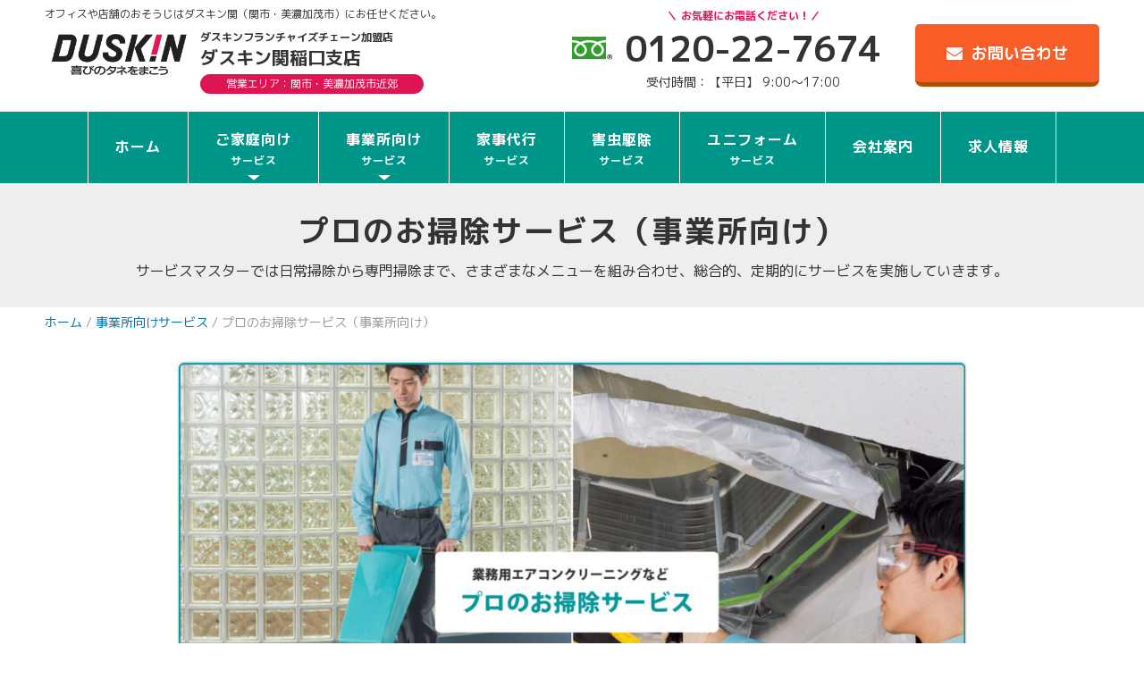

--- FILE ---
content_type: text/html; charset=UTF-8
request_url: https://duskinseki.com/services/service-master-office/
body_size: 8859
content:
<!DOCTYPE html>
<html lang="ja">
<head>
<!-- Global site tag (gtag.js) - Google Analytics -->
<script async src="https://www.googletagmanager.com/gtag/js?id=UA-2603307-62"></script>
<script>
window.dataLayer = window.dataLayer || [];
function gtag(){dataLayer.push(arguments);}
gtag('js', new Date());
gtag('config', 'UA-2603307-62');
</script>
<meta charset="utf-8">
<meta name="viewport" content="width=device-width">
<meta content="IE=edge" http-equiv="X-UA-Compatible">
<!-- This site is optimized with the Yoast SEO plugin v14.4.1 - https://yoast.com/wordpress/plugins/seo/ -->
<title>プロのお掃除サービス（事業所向け） &ndash; ダスキン関</title>
<meta name="robots" content="index, follow" />
<meta name="googlebot" content="index, follow, max-snippet:-1, max-image-preview:large, max-video-preview:-1" />
<meta name="bingbot" content="index, follow, max-snippet:-1, max-image-preview:large, max-video-preview:-1" />
<link rel="canonical" href="https://duskinseki.com/services/service-master-office/" />
<meta property="og:locale" content="ja_JP" />
<meta property="og:type" content="article" />
<meta property="og:title" content="プロのお掃除サービス（事業所向け） &ndash; ダスキン関" />
<meta property="og:url" content="https://duskinseki.com/services/service-master-office/" />
<meta property="og:site_name" content="ダスキン関" />
<meta property="article:modified_time" content="2021-03-31T00:29:45+00:00" />
<meta property="og:image" content="https://duskinseki.com/wp/wp-content/uploads/company@2x.jpg" />
<meta property="og:image:width" content="1400" />
<meta property="og:image:height" content="981" />
<meta name="twitter:card" content="summary_large_image" />
<script type="application/ld+json" class="yoast-schema-graph">{"@context":"https://schema.org","@graph":[{"@type":"Organization","@id":"https://duskinseki.com/#organization","name":"\u682a\u5f0f\u4f1a\u793e\u30c0\u30b9\u30ad\u30f3\u95a2","url":"https://duskinseki.com/","sameAs":[],"logo":{"@type":"ImageObject","@id":"https://duskinseki.com/#logo","inLanguage":"ja","url":"https://duskinseki.com/wp/wp-content/uploads/company@2x.jpg","width":1400,"height":981,"caption":"\u682a\u5f0f\u4f1a\u793e\u30c0\u30b9\u30ad\u30f3\u95a2"},"image":{"@id":"https://duskinseki.com/#logo"}},{"@type":"WebSite","@id":"https://duskinseki.com/#website","url":"https://duskinseki.com/","name":"\u30c0\u30b9\u30ad\u30f3\u95a2","description":"\u7a32\u53e3\u652f\u5e97","publisher":{"@id":"https://duskinseki.com/#organization"},"potentialAction":[{"@type":"SearchAction","target":"https://duskinseki.com/?s={search_term_string}","query-input":"required name=search_term_string"}],"inLanguage":"ja"},{"@type":"WebPage","@id":"https://duskinseki.com/services/service-master-office/#webpage","url":"https://duskinseki.com/services/service-master-office/","name":"\u30d7\u30ed\u306e\u304a\u6383\u9664\u30b5\u30fc\u30d3\u30b9\uff08\u4e8b\u696d\u6240\u5411\u3051\uff09 &ndash; \u30c0\u30b9\u30ad\u30f3\u95a2","isPartOf":{"@id":"https://duskinseki.com/#website"},"datePublished":"2020-05-11T22:14:52+00:00","dateModified":"2021-03-31T00:29:45+00:00","breadcrumb":{"@id":"https://duskinseki.com/services/service-master-office/#breadcrumb"},"inLanguage":"ja","potentialAction":[{"@type":"ReadAction","target":["https://duskinseki.com/services/service-master-office/"]}]},{"@type":"BreadcrumbList","@id":"https://duskinseki.com/services/service-master-office/#breadcrumb","itemListElement":[{"@type":"ListItem","position":1,"item":{"@type":"WebPage","@id":"https://duskinseki.com/","url":"https://duskinseki.com/","name":"\u30db\u30fc\u30e0"}},{"@type":"ListItem","position":2,"item":{"@type":"WebPage","@id":"https://duskinseki.com/service_category/for-office/","url":"https://duskinseki.com/service_category/for-office/","name":"\u4e8b\u696d\u6240\u5411\u3051\u30b5\u30fc\u30d3\u30b9"}},{"@type":"ListItem","position":3,"item":{"@type":"WebPage","@id":"https://duskinseki.com/services/service-master-office/","url":"https://duskinseki.com/services/service-master-office/","name":"\u30d7\u30ed\u306e\u304a\u6383\u9664\u30b5\u30fc\u30d3\u30b9\uff08\u4e8b\u696d\u6240\u5411\u3051\uff09"}}]}]}</script>
<!-- / Yoast SEO plugin. -->
<link rel='dns-prefetch' href='//www.google.com' />
<!-- <link rel='stylesheet' id='wp-block-library-css'  href='https://duskinseki.com/wp/wp-includes/css/dist/block-library/style.min.css?ver=5.4.18' type='text/css' media='all' /> -->
<!-- <link rel='stylesheet' id='contact-form-7-css'  href='https://duskinseki.com/wp/wp-content/plugins/contact-form-7/includes/css/styles.css?ver=5.1.7' type='text/css' media='all' /> -->
<!-- <link rel='stylesheet' id='wp-pagenavi-css'  href='https://duskinseki.com/wp/wp-content/plugins/wp-pagenavi/pagenavi-css.css?ver=2.70' type='text/css' media='all' /> -->
<link rel="stylesheet" type="text/css" href="//duskinseki.com/wp/wp-content/cache/wpfc-minified/mlhafytd/pm08.css" media="all"/>
<link rel='https://api.w.org/' href='https://duskinseki.com/wp-json/' />
<link rel='shortlink' href='https://duskinseki.com/?p=148' />
<link rel="alternate" type="application/json+oembed" href="https://duskinseki.com/wp-json/oembed/1.0/embed?url=https%3A%2F%2Fduskinseki.com%2Fservices%2Fservice-master-office%2F" />
<link rel="alternate" type="text/xml+oembed" href="https://duskinseki.com/wp-json/oembed/1.0/embed?url=https%3A%2F%2Fduskinseki.com%2Fservices%2Fservice-master-office%2F&#038;format=xml" />
<script>
document.documentElement.className = document.documentElement.className.replace( 'no-js', 'js' );
</script>
<style>
.no-js img.lazyload { display: none; }
figure.wp-block-image img.lazyloading { min-width: 150px; }
.lazyload, .lazyloading { opacity: 0; }
.lazyloaded {
opacity: 1;
transition: opacity 400ms;
transition-delay: 0ms;
}
</style>
<link rel="icon" href="https://duskinseki.com/wp/wp-content/uploads/cropped-icon-32x32.jpg" sizes="32x32" />
<link rel="icon" href="https://duskinseki.com/wp/wp-content/uploads/cropped-icon-192x192.jpg" sizes="192x192" />
<link rel="apple-touch-icon" href="https://duskinseki.com/wp/wp-content/uploads/cropped-icon-180x180.jpg" />
<meta name="msapplication-TileImage" content="https://duskinseki.com/wp/wp-content/uploads/cropped-icon-270x270.jpg" />
<!-- <link rel="stylesheet" type="text/css" media="all" href="/css/common.css?ver20200806"> -->
<!-- <link rel="stylesheet" type="text/css" media="all" href="/css/font-awesome.css"> -->
<link rel="stylesheet" type="text/css" href="//duskinseki.com/wp/wp-content/cache/wpfc-minified/qu71guo3/pm08.css" media="all"/>
<script src="https://ajax.googleapis.com/ajax/libs/jquery/2.2.4/jquery.min.js"></script>
<script src="/js/common.js?ver20200820"></script>
<script>
echo.init({offset: 500,throttle: 0});
$("head").append('<style>#wrapper {display:none }</style>');
$(function(){
$("#loader-bg ,#loader").fadeIn(300);
$(window).load(function(){
$("#loader-bg ,#loader").hide();
$('#wrapper').fadeIn(300);
var hash = location.hash;
if(hash){
var p = ($("#s-faq").offset().top);
$('html,body').animate({ scrollTop: p },0);
}
});
setTimeout(function(){
$("#loader-bg ,#loader").hide();
$('#wrapper').fadeIn(300);
},5000);
var current_page = $(".current-page").text();
$("#gnav li").each(function(){
var this_page = $(this).text();
if(this_page == current_page){
$("a", this).addClass("current")
}
});
});
</script>
<style>.grecaptcha-badge { visibility: hidden; }　</style>
</head>
<body data-rsssl=1>
<!--[if lt IE 9]>
<div id="ie-notice">※お使いのブラウザは古いバージョンのためこのホームページをきちんと表示できません。Google Chromeなど最新のブラウザをお使いください。</div>
<![endif]-->
<div id="wrapper">
<header>
<div class="inner">
<div class="cols-2">
<div class="col col-1">
<h1>オフィスや店舗のおそうじはダスキン関（関市・美濃加茂市）にお任せください。</h1>
<a href="https://duskinseki.com/" class="wrap-logo">
<img  alt="ダスキン関稲口支店"  data-src="/images/logo.svg" class="logo alpha lazyload" src="[data-uri]"><noscript><img src="/images/logo.svg" alt="ダスキン関稲口支店" class="logo alpha"></noscript>
<div class="logo-txt">
<p class="p1">ダスキンフランチャイズチェーン加盟店</p>
<h2>ダスキン関稲口支店</h2>
<p class="p2 bg-maru">営業エリア：関市・美濃加茂市近郊</p>
</div>
</a>
</div>
<div class="col col-2">
<div class="wrap-tel">
<span class="txt-1">＼ お気軽にお電話ください！／</span>
<img src="/images/icon-freedial.svg?ver2" alt="" class="icon-freedial">
<a href="tel:0120-22-7674" class="tel">0120-22-7674</a>
<p class="p1">受付時間：【平日】  9:00～17:00</p>
</div>
<a href="https://duskinseki.com/contact/" class="bt bt-contact transition-01"><i class="fa fa-envelope"></i><span class="pc"> お問い合わせ</span></a>
</div>
</div>
</div>
</header>
<nav>
<ul id="gnav" class="inner">
<li class="sv-hide"><a href="https://duskinseki.com/">ホーム</a></li>
<li class="show-sv sv" id="show-sv-1"><a href="https://duskinseki.com/service_category/for-house/">ご家庭向け<span>サービス</span><img  alt=""  data-src="/images/arrow-down.svg" class="arrow lazyload" src="[data-uri]"><noscript><img  alt=""  data-src="/images/arrow-down.svg" class="arrow lazyload" src="[data-uri]"><noscript><img src="/images/arrow-down.svg" alt="" class="arrow"></noscript></noscript></a></li>
<li class="show-sv sv" id="show-sv-2"><a href="https://duskinseki.com/service_category/for-office/">事業所向け<span>サービス</span><img  alt=""  data-src="/images/arrow-down.svg" class="arrow lazyload" src="[data-uri]"><noscript><img  alt=""  data-src="/images/arrow-down.svg" class="arrow lazyload" src="[data-uri]"><noscript><img src="/images/arrow-down.svg" alt="" class="arrow"></noscript></noscript></a></li>
<li class="sv sv-hide"><a href="https://duskinseki.com/services/merry-maids/">家事代行<span>サービス</span></a></li>
<li class="sv sv-hide"><a href="https://duskinseki.com/services/terminix/">害虫駆除<span>サービス</span></a></li>
<li class="sv sv-hide"><a href="https://duskinseki.com/services/uniform/">ユニフォーム<span>サービス</span></a></li>
<li class="sv-hide"><a href="https://duskinseki.com/about-us/">会社案内</a></li>
<li class="sv-hide"><a href="https://duskinseki.com/recruit/">求人情報</a></li>
</ul>
<div id="menu-sv-1" class="menu-sv">
<div class="cols-4">
<div class="col alpha">
<a href="https://duskinseki.com/services/rental/">
<img src="https://duskinseki.com/wp/wp-content/uploads/service-2@2x-3-500x300.png" alt="清掃・衛生関連商品のレンタルと販売（ご家庭向け）" class="no-lazy">
<p>清掃・衛生関連商品のレンタルと販売（ご家庭向け）</p>
</a> </div>
<div class="col alpha">
<a href="https://duskinseki.com/services/service-master/">
<img src="https://duskinseki.com/wp/wp-content/uploads/service-1@2x-1-500x300.png" alt="プロのお掃除サービス（ご家庭向け）" class="no-lazy">
<p>プロのお掃除サービス（ご家庭向け）</p>
</a> </div>
<div class="col alpha">
<a href="https://duskinseki.com/services/merry-maids/">
<img src="https://duskinseki.com/wp/wp-content/uploads/service-3@2x-1-500x300.png" alt="家事代行サービス" class="no-lazy">
<p>家事代行サービス</p>
</a> </div>
<div class="col alpha">
<a href="https://duskinseki.com/services/terminix-for-house/">
<img src="https://duskinseki.com/wp/wp-content/uploads/service-4a@2x-500x300.png" alt="害虫獣駆除サービス（ご家庭向け）" class="no-lazy">
<p>害虫獣駆除サービス（ご家庭向け）</p>
</a> </div>
</div>
</div>
<div id="menu-sv-2" class="menu-sv">
<div class="cols-4">
<div class="col alpha">
<a href="https://duskinseki.com/services/rental-office/">
<img  alt="清掃・衛生関連商品のレンタルと販売（事業所向け）" data-src="https://duskinseki.com/wp/wp-content/uploads/service-6@2x-1-500x300.png" class="lazyload" src="[data-uri]"><noscript><img src="https://duskinseki.com/wp/wp-content/uploads/service-6@2x-1-500x300.png" alt="清掃・衛生関連商品のレンタルと販売（事業所向け）"></noscript>
<p>清掃・衛生関連商品のレンタルと販売（事業所向け）</p>
</a> </div>
<div class="col alpha">
<a href="https://duskinseki.com/services/service-master-office/">
<img  alt="プロのお掃除サービス（事業所向け）" data-src="https://duskinseki.com/wp/wp-content/uploads/service-5@2x-1-500x300.png" class="lazyload" src="[data-uri]"><noscript><img src="https://duskinseki.com/wp/wp-content/uploads/service-5@2x-1-500x300.png" alt="プロのお掃除サービス（事業所向け）"></noscript>
<p>プロのお掃除サービス（事業所向け）</p>
</a> </div>
<div class="col alpha">
<a href="https://duskinseki.com/services/terminix/">
<img  alt="害虫獣駆除サービス（事業所向け）" data-src="https://duskinseki.com/wp/wp-content/uploads/service-4@2x-1-500x298.png" class="lazyload" src="[data-uri]"><noscript><img src="https://duskinseki.com/wp/wp-content/uploads/service-4@2x-1-500x298.png" alt="害虫獣駆除サービス（事業所向け）"></noscript>
<p>害虫獣駆除サービス（事業所向け）</p>
</a> </div>
<div class="col alpha">
<a href="https://duskinseki.com/services/uniform/">
<img  alt="ユニフォームサービス" data-src="https://duskinseki.com/wp/wp-content/uploads/service-7@2x-1-500x298.png" class="lazyload" src="[data-uri]"><noscript><img src="https://duskinseki.com/wp/wp-content/uploads/service-7@2x-1-500x298.png" alt="ユニフォームサービス"></noscript>
<p>ユニフォームサービス</p>
</a> </div>
</div>
</div>
</nav>
<main id="service-master-office" class="page for-office">
<section id="sec-p-01" class="title-area">
<h2>プロのお掃除サービス（事業所向け）</h2>
<p class="catch">サービスマスターでは日常掃除から専門掃除まで、さまざまなメニューを組み合わせ、総合的、定期的にサービスを実施していきます。</p></section>
<section id="b-navi">
<div class="inner link">
<p id="breadcrumbs"><span><span><a href="https://duskinseki.com/">ホーム</a> / <span><a href="https://duskinseki.com/service_category/for-office/">事業所向けサービス</a> / <span class="breadcrumb_last" aria-current="page">プロのお掃除サービス（事業所向け）</span></span></span></span></p></div>
</section>
<section id="sec-p-02" class="wrap-content w-1200">
<div class="inner">
<div class="main-img"><img  alt="service-master-office-main@2x" data-srcset="https://duskinseki.com/wp/wp-content/uploads/service-master-office-main@2x-1000x583.jpg 1x, https://duskinseki.com/wp/wp-content/uploads/service-master-office-main@2x-1400x817.jpg 2x" data-src="https://duskinseki.com/wp/wp-content/uploads/service-master-office-main@2x-1000x583.jpg" class="lazyload" src="[data-uri]"><noscript><img src="https://duskinseki.com/wp/wp-content/uploads/service-master-office-main@2x-1000x583.jpg" alt="service-master-office-main@2x" srcset="https://duskinseki.com/wp/wp-content/uploads/service-master-office-main@2x-1000x583.jpg 1x, https://duskinseki.com/wp/wp-content/uploads/service-master-office-main@2x-1400x817.jpg 2x"></noscript></div>
<div class="block w-900" id="block-1">
<h3 class="title">お掃除代行サービスについて</h3>
<p>オフィスや店舗のおそうじもプロにおまかせください。<br />
サービスマスターでは日常掃除から専門掃除まで、さまざまなメニューを組み合わせ、総合的、定期的にサービスを実施していきます。</p>
</div><!-- //block -->
<div class="block osusume">
<h3 class="title"><span>プロのお掃除サービス（事業所向け）</span>おすすめ商品</h3>
<div class="cols-2">
<div class="col col-1"><a href="https://biz.duskin.jp/servicemaster/pro/sm000003/" target="_blank"><div class="wrap-img"><img  alt="業務用　エアコンクリーニング" data-src="https://duskinseki.com/wp/wp-content/uploads/sm000003_1.jpg" class="lazyload" src="[data-uri]"><noscript><img src="https://duskinseki.com/wp/wp-content/uploads/sm000003_1.jpg" alt="業務用　エアコンクリーニング"></noscript></div><p class="name">業務用　エアコンクリーニング</p><p class="desc">「ニオイが気になる！」「汚れが目立つ」「効きが悪い」と感じたらエアコンの分解洗浄ですっきりキレイにクリーニング。</p></a></div>
<div class="col col-1"><a href="https://biz.duskin.jp/servicemaster/pro/sm000020/" target="_blank"><div class="wrap-img"><img  alt="室内抗菌加工サービス" data-src="https://duskinseki.com/wp/wp-content/uploads/除菌抗菌サービス.jpg" class="lazyload" src="[data-uri]"><noscript><img src="https://duskinseki.com/wp/wp-content/uploads/除菌抗菌サービス.jpg" alt="室内抗菌加工サービス"></noscript></div><p class="name">室内抗菌加工サービス</p><p class="desc">接触頻度の高い箇所に抗菌効果のあるコーティング剤を施工します。<br />
※すべての菌に効果があるわけではありません。</p></a></div>
</div>
</div><!-- //block -->
<div class="block item-list" id="block-3">
<h3 class="title"><span>プロのお掃除サービス（事業所向け）</span>取扱商品一覧</h3>
<div class="cols-4">
<div class="col col-1"><a href="https://biz.duskin.jp/servicemaster/pro/sm000003/" target="_blank"><div class="wrap-img"><img  alt="エアコンクリーニング＜天井埋込タイプ＞" data-src="https://duskinseki.com/wp/wp-content/uploads/sm000003_1-300x300.jpg" class="lazyload" src="[data-uri]"><noscript><img src="https://duskinseki.com/wp/wp-content/uploads/sm000003_1-300x300.jpg" alt="エアコンクリーニング＜天井埋込タイプ＞"></noscript></div><p class="name">エアコンクリーニング＜天井埋込タイプ＞</p><p class="desc"></p></a></div>
<div class="col col-1"><a href="https://biz.duskin.jp/servicemaster/pro/sm000005/" target="_blank"><div class="wrap-img"><img  alt="ハードフロアクリーニング" data-src="https://duskinseki.com/wp/wp-content/uploads/sm000005_1-300x300.jpg" class="lazyload" src="[data-uri]"><noscript><img src="https://duskinseki.com/wp/wp-content/uploads/sm000005_1-300x300.jpg" alt="ハードフロアクリーニング"></noscript></div><p class="name">ハードフロアクリーニング</p><p class="desc"></p></a></div>
<div class="col col-1"><a href="https://biz.duskin.jp/servicemaster/pro/sm000006/" target="_blank"><div class="wrap-img"><img  alt="カーペットクリーニング" data-src="https://duskinseki.com/wp/wp-content/uploads/sm000006_1-300x300.jpg" class="lazyload" src="[data-uri]"><noscript><img src="https://duskinseki.com/wp/wp-content/uploads/sm000006_1-300x300.jpg" alt="カーペットクリーニング"></noscript></div><p class="name">カーペットクリーニング</p><p class="desc"></p></a></div>
<div class="col col-1"><a href="https://biz.duskin.jp/servicemaster/pro/sm000001/" target="_blank"><div class="wrap-img"><img  alt="日常清掃サービス" data-src="https://duskinseki.com/wp/wp-content/uploads/sm000001_1-300x300.jpg" class="lazyload" src="[data-uri]"><noscript><img src="https://duskinseki.com/wp/wp-content/uploads/sm000001_1-300x300.jpg" alt="日常清掃サービス"></noscript></div><p class="name">日常清掃サービス</p><p class="desc"></p></a></div>
<div class="col col-1"><a href="https://biz.duskin.jp/servicemaster/pro/sm000013/" target="_blank"><div class="wrap-img"><img  alt="ガラスクリーニング" data-src="https://duskinseki.com/wp/wp-content/uploads/sm000013_1-300x300.jpg" class="lazyload" src="[data-uri]"><noscript><img src="https://duskinseki.com/wp/wp-content/uploads/sm000013_1-300x300.jpg" alt="ガラスクリーニング"></noscript></div><p class="name">ガラスクリーニング</p><p class="desc"></p></a></div>
<div class="col col-1"><a href="https://biz.duskin.jp/servicemaster/pro/sm000009/" target="_blank"><div class="wrap-img"><img  alt="トイレ・洗面所クリーニング" data-src="https://duskinseki.com/wp/wp-content/uploads/sm000009_1-300x300.jpg" class="lazyload" src="[data-uri]"><noscript><img src="https://duskinseki.com/wp/wp-content/uploads/sm000009_1-300x300.jpg" alt="トイレ・洗面所クリーニング"></noscript></div><p class="name">トイレ・洗面所クリーニング</p><p class="desc"></p></a></div>
<div class="col col-1"><a href="https://biz.duskin.jp/servicemaster/pro/sm000010/" target="_blank"><div class="wrap-img"><img  alt="ファニチャークリーニング" data-src="https://duskinseki.com/wp/wp-content/uploads/sm000010_1-300x300.jpg" class="lazyload" src="[data-uri]"><noscript><img src="https://duskinseki.com/wp/wp-content/uploads/sm000010_1-300x300.jpg" alt="ファニチャークリーニング"></noscript></div><p class="name">ファニチャークリーニング</p><p class="desc"></p></a></div>
<div class="col col-1"><a href="https://biz.duskin.jp/servicemaster/pro/sm000011/" target="_blank"><div class="wrap-img"><img  alt="照明器具クリーニング" data-src="https://duskinseki.com/wp/wp-content/uploads/sm000011_1-300x300.jpg" class="lazyload" src="[data-uri]"><noscript><img src="https://duskinseki.com/wp/wp-content/uploads/sm000011_1-300x300.jpg" alt="照明器具クリーニング"></noscript></div><p class="name">照明器具クリーニング</p><p class="desc"></p></a></div>
</div>
</div><!-- //block -->
<div class="block w-900 faq" id="s-faq">
<h3 class="title"><span>プロのお掃除サービス（事業所向け）</span>よくあるご質問</h3>
<dl>
<dt>トイレクリーニングは、どこまでクリーニングしてくれるの？<i class="fa fa-plus"></i></dt>
<dd>便器はもちろん、床面や換気口の表面などをさせていただきます。詳しくは、お見積りのときに担当者にお聞きください。</dd>
<dt>エアコンクリーニングをしたら、ニオイは取れるの？<i class="fa fa-plus"></i></dt>
<dd>ニオイの原因は多岐に渡るため、必ずニオイが取れるとは限りませんが、主な原因となる熱交換器やファンを高圧洗浄いたしますので、効果は期待できます。お見積りの時に、スタッフにご相談ください。</dd>
<dt>エアコンが隠蔽配管の場合でもエアコンクリーニングはできますでしょうか？<i class="fa fa-plus"></i></dt>
<dd>ドレインホースがカバーで隠れているタイプは汚水の回収が出来ませんので、サービス対象外となります。</dd>
<dt>フロア(床)クリーニングで、ワックス剥離を行いたいのですが可能ですか？<i class="fa fa-plus"></i></dt>
<dd>はい、承ります。まずはお気軽に見積りをご依頼下さい。</dd>
<dt>窓のお掃除は、どこまでクリーニングしてくれるの？<i class="fa fa-plus"></i></dt>
<dd>ガラスの両面はもちろん、サッシの汚れや網戸もキレイにクリーニングさせていただきます。<br />
詳しくは、お見積りのときに担当者にお聞きください。</dd>
<dt>カーペットクリーニングで、ダニは取れるの？<i class="fa fa-plus"></i></dt>
<dd>クリーニングは汚れを除去するもので、ダニの除去を目的としていません。<br />
ダスキンではダニ除去を専門に行っているターミニックスもありますので、ご依頼があればご紹介いたします。</dd>
<dt>サービスの不備や事故があった場合には、保証してもらえるの？<i class="fa fa-plus"></i></dt>
<dd>サービス内容がお約束と違ったり、お気づきの点がある場合には、何なりとお申し付けください。<br />
また、万一の場合に備えて損害賠償責任保険に加入しておりますのでご安心ください。</dd>
<dt>カーペットクリーニングは、どのような作業をするの？<i class="fa fa-plus"></i></dt>
<dd>専門の薬剤でシミ抜きをして、素材にあった薬剤で全体をクリーニングします。<br />
その後、カーペットに残った洗剤分を除去するための専用機器を使用して、すすぎを行います。</dd>
<dt>フロア(床)の、日頃のお手入れはどうしたらよいの？<i class="fa fa-plus"></i></dt>
<dd>毎日のホコリ取りは、ダスキンモップをおすすめします。<br />
汚れが付いた場合、中性の洗剤をつけて、よく絞ったぞうきんで拭き上げてください。</dd>
</dl>
</div><!-- //block -->
</div>
</section>
<div class="ca">
<div class="title-area">↓↓お問い合わせはこちら↓↓</div>
<div class="cols-3">
<div class="col col-1"></div>
<div class="col col-2">
<div class="wrap-tel">
<span class="txt-1">＼ お気軽にお電話ください！／</span>
<p class="p2 bg-maru">営業エリア：関市・美濃加茂市近郊</p>
<div class="center"><img  alt=""  data-src="/images/icon-freedial.svg" class="icon-freedial lazyload" src="[data-uri]"><noscript><img  alt=""  data-src="/images/icon-freedial.svg" class="icon-freedial lazyload" src="[data-uri]"><noscript><img src="/images/icon-freedial.svg" alt="" class="icon-freedial"></noscript></noscript>
<a href="tel:0120-22-7674" class="tel">0120-22-7674</a></div>
<p class="p1">受付時間：【平日】  9:00～17:00</p>
</div>
</div>
<div class="col col-3">
<a href="https://duskinseki.com/contact/" class="bt bt-contact transition-01"><i class="fa fa-envelope"></i> お問い合わせ</a>
</div>
</div>
<!--<img   alt="" data-src="/images/img-contact.png" class="retina woman lazyload" src="[data-uri]"><noscript><img src="/images/img-contact.png" class="retina woman" alt=""></noscript>-->
</div>
<!-- //.ca -->
<div class="wrap-bt"><a href="https://duskinseki.com/faq/" class="bt bt-4 transition-01"><i class="fa fa-comments"></i> よくあるご質問</a></div>
</main>
<script>
$(function(){
$(".for-house .osusume a , .for-house .item-list a").append('<span class="bt-sv">→ 詳しく見る</span><span class="notice">※ダスキンホームページ（duskin.jp）に移動します。</span>');
$(".for-office .osusume a , .for-office .item-list a").append('<span class="bt-sv">→ 詳しく見る</span><span class="notice">※ダスキンホームページ（biz.duskin.jp）に移動します。</span>');
$(".osusume p.name").matchHeight({
byRow: false,
property: 'height',
target: null,
remove: false
});
$(".osusume p.desc").matchHeight({
byRow: false,
property: 'height',
target: null,
remove: false
});
$(".item-list p.name").matchHeight({
byRow: false,
property: 'height',
target: null,
remove: false
});
$(".item-list p.desc").matchHeight({
byRow: false,
property: 'height',
target: null,
remove: false
});
});
</script>

<footer>
<div id="fmenu">
<div class="inner">
<div class="col">
<ul>
<li><a href="https://duskinseki.com/service_category/for-house/">ご家庭向けサービス</a>
<ul>
<li><a href="https://duskinseki.com/services/rental/">レンタル商品・販売商品</a></li>
<li><a href="https://duskinseki.com/services/service-master/">お掃除代行サービス</a></li>
<li><a href="https://duskinseki.com/services/merry-maids/">家事代行サービス</a></li>
<li><a href="https://duskinseki.com/services/terminix-for-house">害虫駆除サービス</a></li>
</ul></li>
</ul>
</div>
<div class="col">
<ul>
<li><a href="https://duskinseki.com/service_category/for-office/">事業所向けサービス</a>
<ul>
<li><a href="https://duskinseki.com/services/rental-office/">レンタル商品・販売商品</a></li>
<li><a href="https://duskinseki.com/services/service-master-office/">お掃除代行サービス</a></li>
<li><a href="https://duskinseki.com/services/terminix/">害虫駆除サービス</a></li>
<li><a href="https://duskinseki.com/services/uniform/">ユニフォームサービス</a></li>
</ul></li>
</ul>
</div>
<div class="col">
<ul>
<li><a href="https://duskinseki.com/">ホーム</a></li>
<li><a href="https://duskinseki.com/about-us/">会社案内</a></li>
<li><a href="https://duskinseki.com/news/">お知らせ</a></li>
<li><a href="https://duskinseki.com/recruit/">求人情報</a></li>
<li><a href="https://duskinseki.com/faq/">よくある質問</a></li>
<li><a href="https://duskinseki.com/contact/">お問い合わせ</a></li>
</ul>
</div>
</div>
</div>
<div id="footer">
<div class="inner cols-2">
<div class="col col-1">
<div class="wrap-white">
<a href="https://duskinseki.com/" class="wrap-logo">
<img src="/images/logo.svg" alt="ダスキン関稲口支店" class="logo alpha no-lazy">
<div class="logo-txt">
<p class="p1">ダスキンフランチャイズチェーン加盟店</p>
<p class="p2">ダスキン関稲口支店</p>
<p class="p3 bg-maru">営業エリア：関市・美濃加茂市近郊</p>
</div>
</a>
</div>
<address class="address">〒501-3932　岐阜県関市稲口５３４－１</address>
<p class="tel link">TEL: <a href="tel:0575227674">0575-22-7674</a> / FAX: <a href="0575222958">0575-22-2958</a></p>
<p class="bh">定休日：土曜・日曜・祝祭日・年末年始</p>
<p class="policy link"><a href="https://duskinseki.com/privacy-policy/">個人情報保護方針</a></p>
</div>
<div class="col col-2">
<iframe  frameborder="0" allowfullscreen="" aria-hidden="false" tabindex="0" data-src="https://www.google.com/maps/embed?pb=!1m14!1m8!1m3!1d12996.924736462297!2d136.90666390944827!3d35.47382349112915!3m2!1i1024!2i768!4f13.1!3m3!1m2!1s0x0%3A0xb5e549a3a5642d14!2z44OA44K544Kt44Oz6Zai56iy5Y-j5pSv5bqX!5e0!3m2!1sja!2sjp!4v1587094371648!5m2!1sja!2sjp" class="lazyload" src="[data-uri]"></iframe>
</div>
</div>
</div>
<small class="copyright">&copy; ダスキン関稲口支店 All Rights Reserved.</small>
</footer>
<div id="back-top"><a href="#wrapper"><i class="fa fa-arrow-up"></i></a></div>
</div>
<!-- #wrapper -->
<div id="bt-nav">
<span class="item-01 transition-01"></span>
<span class="item-02 transition-01"></span>
<span class="item-03 transition-01"></span>
</div>
<div id="show-menu" class="transition-01">
<ul>
<li><a href="https://duskinseki.com/">ホーム</a></li>
<li class="has-sub"><a href="<https://duskinseki.com/services/">ご家庭向けサービス<i class="fa fa-angle-down transition-01"></i></a>
<ul class="sub">
<li><a href="https://duskinseki.com/services/rental/">レンタル商品・販売商品</a></li>
<li><a href="https://duskinseki.com/services/service-master/">お掃除代行サービス</a></li>
<li><a href="https://duskinseki.com/services/merry-maids/">家事代行サービス</a></li>
<li><a href="https://duskinseki.com/services/terminix-for-house/">害虫駆除サービス</a></li>
</ul></li>
<li class="has-sub"><a href="https://duskinseki.com/services/">事業所向けサービス<i class="fa fa-angle-down transition-01"></i></a>
<ul class="sub">
<li><a href="https://duskinseki.com/services/rental-office">レンタル商品・販売商品</a></li>
<li><a href="https://duskinseki.com/services/service-master-office/">お掃除代行サービス</a></li>
<li><a href="https://duskinseki.com/services/terminix">害虫駆除サービス</a></li>
<li><a href="https://duskinseki.com/services/uniform">ユニフォームサービス</a></li>
</ul></li>
<li><a href="https://duskinseki.com/about-us/">会社案内</a></li>
<li><a href="https://duskinseki.com/news/">お知らせ</a></li>
<li><a href="https://duskinseki.com/recruit/">求人情報</a></li>
</ul>
<div class="wrap-tel">
<span class="txt-1">＼ お気軽にお電話ください！／</span>
<div class="center">
<img  alt=""  data-src="/images/icon-freedial.svg" class="icon-freedial lazyload" src="[data-uri]"><noscript><img  alt=""  data-src="/images/icon-freedial.svg" class="icon-freedial lazyload" src="[data-uri]"><noscript><img src="/images/icon-freedial.svg" alt="" class="icon-freedial"></noscript></noscript>
<a href="tel:0120227674" class="tel">0120-22-7674</a>
</div>
<p class="p1">受付時間：【平日】  9:00～17:00</p>
<a href="https://duskinseki.com/contact/" class="bt bt-contact transition-01"><i class="fa fa-envelope"></i> お問い合わせ</a>
</div>
</div>
<link href="https://fonts.googleapis.com/css2?family=M+PLUS+1p:wght@400;700&display=swap" rel="stylesheet">
<script src="/js/slick.min.js"></script>
<script type='text/javascript' src='https://www.google.com/recaptcha/api.js?render=6Lfq2DYnAAAAAHaK0AZhfqVENAqPT9KGOcWiSlw1&#038;ver=3.0'></script>
<script type='text/javascript' src='https://duskinseki.com/wp/wp-content/plugins/wp-smushit/app/assets/js/smush-lazy-load.min.js?ver=3.6.3'></script>
<script type='text/javascript'>
lazySizes.cfg.nativeLoading={setLoadingAttribute:false,disableListeners:{scroll:true}};lazySizes.init();
</script>
<script type='text/javascript' src='https://duskinseki.com/wp/wp-includes/js/wp-embed.min.js?ver=5.4.18'></script>
<script type="text/javascript">
( function( grecaptcha, sitekey, actions ) {
var wpcf7recaptcha = {
execute: function( action ) {
grecaptcha.execute(
sitekey,
{ action: action }
).then( function( token ) {
var forms = document.getElementsByTagName( 'form' );
for ( var i = 0; i < forms.length; i++ ) {
var fields = forms[ i ].getElementsByTagName( 'input' );
for ( var j = 0; j < fields.length; j++ ) {
var field = fields[ j ];
if ( 'g-recaptcha-response' === field.getAttribute( 'name' ) ) {
field.setAttribute( 'value', token );
break;
}
}
}
} );
},
executeOnHomepage: function() {
wpcf7recaptcha.execute( actions[ 'homepage' ] );
},
executeOnContactform: function() {
wpcf7recaptcha.execute( actions[ 'contactform' ] );
},
};
grecaptcha.ready(
wpcf7recaptcha.executeOnHomepage
);
document.addEventListener( 'change',
wpcf7recaptcha.executeOnContactform, false
);
document.addEventListener( 'wpcf7submit',
wpcf7recaptcha.executeOnHomepage, false
);
} )(
grecaptcha,
'6Lfq2DYnAAAAAHaK0AZhfqVENAqPT9KGOcWiSlw1',
{"homepage":"homepage","contactform":"contactform"}
);
</script>
<!-- Loader -->
<div id="loader-bg">
<div id="loader">
<img  width="50" height="50" alt="Now Loading..." data-src="/images/common/loader-white.gif" class="lazyload" src="[data-uri]"><noscript><img src="/images/common/loader-white.gif" width="50" height="50" alt="Now Loading..."></noscript>
<p>読み込み中です...</p>
</div>
</div>
<!-- !Loader -->
</body>
</html><!-- WP Fastest Cache file was created in 0.085494041442871 seconds, on 20-01-26 10:12:16 --><!-- need to refresh to see cached version -->

--- FILE ---
content_type: text/html; charset=utf-8
request_url: https://www.google.com/recaptcha/api2/anchor?ar=1&k=6Lfq2DYnAAAAAHaK0AZhfqVENAqPT9KGOcWiSlw1&co=aHR0cHM6Ly9kdXNraW5zZWtpLmNvbTo0NDM.&hl=en&v=PoyoqOPhxBO7pBk68S4YbpHZ&size=invisible&anchor-ms=20000&execute-ms=30000&cb=uh3lx6z5m06h
body_size: 48717
content:
<!DOCTYPE HTML><html dir="ltr" lang="en"><head><meta http-equiv="Content-Type" content="text/html; charset=UTF-8">
<meta http-equiv="X-UA-Compatible" content="IE=edge">
<title>reCAPTCHA</title>
<style type="text/css">
/* cyrillic-ext */
@font-face {
  font-family: 'Roboto';
  font-style: normal;
  font-weight: 400;
  font-stretch: 100%;
  src: url(//fonts.gstatic.com/s/roboto/v48/KFO7CnqEu92Fr1ME7kSn66aGLdTylUAMa3GUBHMdazTgWw.woff2) format('woff2');
  unicode-range: U+0460-052F, U+1C80-1C8A, U+20B4, U+2DE0-2DFF, U+A640-A69F, U+FE2E-FE2F;
}
/* cyrillic */
@font-face {
  font-family: 'Roboto';
  font-style: normal;
  font-weight: 400;
  font-stretch: 100%;
  src: url(//fonts.gstatic.com/s/roboto/v48/KFO7CnqEu92Fr1ME7kSn66aGLdTylUAMa3iUBHMdazTgWw.woff2) format('woff2');
  unicode-range: U+0301, U+0400-045F, U+0490-0491, U+04B0-04B1, U+2116;
}
/* greek-ext */
@font-face {
  font-family: 'Roboto';
  font-style: normal;
  font-weight: 400;
  font-stretch: 100%;
  src: url(//fonts.gstatic.com/s/roboto/v48/KFO7CnqEu92Fr1ME7kSn66aGLdTylUAMa3CUBHMdazTgWw.woff2) format('woff2');
  unicode-range: U+1F00-1FFF;
}
/* greek */
@font-face {
  font-family: 'Roboto';
  font-style: normal;
  font-weight: 400;
  font-stretch: 100%;
  src: url(//fonts.gstatic.com/s/roboto/v48/KFO7CnqEu92Fr1ME7kSn66aGLdTylUAMa3-UBHMdazTgWw.woff2) format('woff2');
  unicode-range: U+0370-0377, U+037A-037F, U+0384-038A, U+038C, U+038E-03A1, U+03A3-03FF;
}
/* math */
@font-face {
  font-family: 'Roboto';
  font-style: normal;
  font-weight: 400;
  font-stretch: 100%;
  src: url(//fonts.gstatic.com/s/roboto/v48/KFO7CnqEu92Fr1ME7kSn66aGLdTylUAMawCUBHMdazTgWw.woff2) format('woff2');
  unicode-range: U+0302-0303, U+0305, U+0307-0308, U+0310, U+0312, U+0315, U+031A, U+0326-0327, U+032C, U+032F-0330, U+0332-0333, U+0338, U+033A, U+0346, U+034D, U+0391-03A1, U+03A3-03A9, U+03B1-03C9, U+03D1, U+03D5-03D6, U+03F0-03F1, U+03F4-03F5, U+2016-2017, U+2034-2038, U+203C, U+2040, U+2043, U+2047, U+2050, U+2057, U+205F, U+2070-2071, U+2074-208E, U+2090-209C, U+20D0-20DC, U+20E1, U+20E5-20EF, U+2100-2112, U+2114-2115, U+2117-2121, U+2123-214F, U+2190, U+2192, U+2194-21AE, U+21B0-21E5, U+21F1-21F2, U+21F4-2211, U+2213-2214, U+2216-22FF, U+2308-230B, U+2310, U+2319, U+231C-2321, U+2336-237A, U+237C, U+2395, U+239B-23B7, U+23D0, U+23DC-23E1, U+2474-2475, U+25AF, U+25B3, U+25B7, U+25BD, U+25C1, U+25CA, U+25CC, U+25FB, U+266D-266F, U+27C0-27FF, U+2900-2AFF, U+2B0E-2B11, U+2B30-2B4C, U+2BFE, U+3030, U+FF5B, U+FF5D, U+1D400-1D7FF, U+1EE00-1EEFF;
}
/* symbols */
@font-face {
  font-family: 'Roboto';
  font-style: normal;
  font-weight: 400;
  font-stretch: 100%;
  src: url(//fonts.gstatic.com/s/roboto/v48/KFO7CnqEu92Fr1ME7kSn66aGLdTylUAMaxKUBHMdazTgWw.woff2) format('woff2');
  unicode-range: U+0001-000C, U+000E-001F, U+007F-009F, U+20DD-20E0, U+20E2-20E4, U+2150-218F, U+2190, U+2192, U+2194-2199, U+21AF, U+21E6-21F0, U+21F3, U+2218-2219, U+2299, U+22C4-22C6, U+2300-243F, U+2440-244A, U+2460-24FF, U+25A0-27BF, U+2800-28FF, U+2921-2922, U+2981, U+29BF, U+29EB, U+2B00-2BFF, U+4DC0-4DFF, U+FFF9-FFFB, U+10140-1018E, U+10190-1019C, U+101A0, U+101D0-101FD, U+102E0-102FB, U+10E60-10E7E, U+1D2C0-1D2D3, U+1D2E0-1D37F, U+1F000-1F0FF, U+1F100-1F1AD, U+1F1E6-1F1FF, U+1F30D-1F30F, U+1F315, U+1F31C, U+1F31E, U+1F320-1F32C, U+1F336, U+1F378, U+1F37D, U+1F382, U+1F393-1F39F, U+1F3A7-1F3A8, U+1F3AC-1F3AF, U+1F3C2, U+1F3C4-1F3C6, U+1F3CA-1F3CE, U+1F3D4-1F3E0, U+1F3ED, U+1F3F1-1F3F3, U+1F3F5-1F3F7, U+1F408, U+1F415, U+1F41F, U+1F426, U+1F43F, U+1F441-1F442, U+1F444, U+1F446-1F449, U+1F44C-1F44E, U+1F453, U+1F46A, U+1F47D, U+1F4A3, U+1F4B0, U+1F4B3, U+1F4B9, U+1F4BB, U+1F4BF, U+1F4C8-1F4CB, U+1F4D6, U+1F4DA, U+1F4DF, U+1F4E3-1F4E6, U+1F4EA-1F4ED, U+1F4F7, U+1F4F9-1F4FB, U+1F4FD-1F4FE, U+1F503, U+1F507-1F50B, U+1F50D, U+1F512-1F513, U+1F53E-1F54A, U+1F54F-1F5FA, U+1F610, U+1F650-1F67F, U+1F687, U+1F68D, U+1F691, U+1F694, U+1F698, U+1F6AD, U+1F6B2, U+1F6B9-1F6BA, U+1F6BC, U+1F6C6-1F6CF, U+1F6D3-1F6D7, U+1F6E0-1F6EA, U+1F6F0-1F6F3, U+1F6F7-1F6FC, U+1F700-1F7FF, U+1F800-1F80B, U+1F810-1F847, U+1F850-1F859, U+1F860-1F887, U+1F890-1F8AD, U+1F8B0-1F8BB, U+1F8C0-1F8C1, U+1F900-1F90B, U+1F93B, U+1F946, U+1F984, U+1F996, U+1F9E9, U+1FA00-1FA6F, U+1FA70-1FA7C, U+1FA80-1FA89, U+1FA8F-1FAC6, U+1FACE-1FADC, U+1FADF-1FAE9, U+1FAF0-1FAF8, U+1FB00-1FBFF;
}
/* vietnamese */
@font-face {
  font-family: 'Roboto';
  font-style: normal;
  font-weight: 400;
  font-stretch: 100%;
  src: url(//fonts.gstatic.com/s/roboto/v48/KFO7CnqEu92Fr1ME7kSn66aGLdTylUAMa3OUBHMdazTgWw.woff2) format('woff2');
  unicode-range: U+0102-0103, U+0110-0111, U+0128-0129, U+0168-0169, U+01A0-01A1, U+01AF-01B0, U+0300-0301, U+0303-0304, U+0308-0309, U+0323, U+0329, U+1EA0-1EF9, U+20AB;
}
/* latin-ext */
@font-face {
  font-family: 'Roboto';
  font-style: normal;
  font-weight: 400;
  font-stretch: 100%;
  src: url(//fonts.gstatic.com/s/roboto/v48/KFO7CnqEu92Fr1ME7kSn66aGLdTylUAMa3KUBHMdazTgWw.woff2) format('woff2');
  unicode-range: U+0100-02BA, U+02BD-02C5, U+02C7-02CC, U+02CE-02D7, U+02DD-02FF, U+0304, U+0308, U+0329, U+1D00-1DBF, U+1E00-1E9F, U+1EF2-1EFF, U+2020, U+20A0-20AB, U+20AD-20C0, U+2113, U+2C60-2C7F, U+A720-A7FF;
}
/* latin */
@font-face {
  font-family: 'Roboto';
  font-style: normal;
  font-weight: 400;
  font-stretch: 100%;
  src: url(//fonts.gstatic.com/s/roboto/v48/KFO7CnqEu92Fr1ME7kSn66aGLdTylUAMa3yUBHMdazQ.woff2) format('woff2');
  unicode-range: U+0000-00FF, U+0131, U+0152-0153, U+02BB-02BC, U+02C6, U+02DA, U+02DC, U+0304, U+0308, U+0329, U+2000-206F, U+20AC, U+2122, U+2191, U+2193, U+2212, U+2215, U+FEFF, U+FFFD;
}
/* cyrillic-ext */
@font-face {
  font-family: 'Roboto';
  font-style: normal;
  font-weight: 500;
  font-stretch: 100%;
  src: url(//fonts.gstatic.com/s/roboto/v48/KFO7CnqEu92Fr1ME7kSn66aGLdTylUAMa3GUBHMdazTgWw.woff2) format('woff2');
  unicode-range: U+0460-052F, U+1C80-1C8A, U+20B4, U+2DE0-2DFF, U+A640-A69F, U+FE2E-FE2F;
}
/* cyrillic */
@font-face {
  font-family: 'Roboto';
  font-style: normal;
  font-weight: 500;
  font-stretch: 100%;
  src: url(//fonts.gstatic.com/s/roboto/v48/KFO7CnqEu92Fr1ME7kSn66aGLdTylUAMa3iUBHMdazTgWw.woff2) format('woff2');
  unicode-range: U+0301, U+0400-045F, U+0490-0491, U+04B0-04B1, U+2116;
}
/* greek-ext */
@font-face {
  font-family: 'Roboto';
  font-style: normal;
  font-weight: 500;
  font-stretch: 100%;
  src: url(//fonts.gstatic.com/s/roboto/v48/KFO7CnqEu92Fr1ME7kSn66aGLdTylUAMa3CUBHMdazTgWw.woff2) format('woff2');
  unicode-range: U+1F00-1FFF;
}
/* greek */
@font-face {
  font-family: 'Roboto';
  font-style: normal;
  font-weight: 500;
  font-stretch: 100%;
  src: url(//fonts.gstatic.com/s/roboto/v48/KFO7CnqEu92Fr1ME7kSn66aGLdTylUAMa3-UBHMdazTgWw.woff2) format('woff2');
  unicode-range: U+0370-0377, U+037A-037F, U+0384-038A, U+038C, U+038E-03A1, U+03A3-03FF;
}
/* math */
@font-face {
  font-family: 'Roboto';
  font-style: normal;
  font-weight: 500;
  font-stretch: 100%;
  src: url(//fonts.gstatic.com/s/roboto/v48/KFO7CnqEu92Fr1ME7kSn66aGLdTylUAMawCUBHMdazTgWw.woff2) format('woff2');
  unicode-range: U+0302-0303, U+0305, U+0307-0308, U+0310, U+0312, U+0315, U+031A, U+0326-0327, U+032C, U+032F-0330, U+0332-0333, U+0338, U+033A, U+0346, U+034D, U+0391-03A1, U+03A3-03A9, U+03B1-03C9, U+03D1, U+03D5-03D6, U+03F0-03F1, U+03F4-03F5, U+2016-2017, U+2034-2038, U+203C, U+2040, U+2043, U+2047, U+2050, U+2057, U+205F, U+2070-2071, U+2074-208E, U+2090-209C, U+20D0-20DC, U+20E1, U+20E5-20EF, U+2100-2112, U+2114-2115, U+2117-2121, U+2123-214F, U+2190, U+2192, U+2194-21AE, U+21B0-21E5, U+21F1-21F2, U+21F4-2211, U+2213-2214, U+2216-22FF, U+2308-230B, U+2310, U+2319, U+231C-2321, U+2336-237A, U+237C, U+2395, U+239B-23B7, U+23D0, U+23DC-23E1, U+2474-2475, U+25AF, U+25B3, U+25B7, U+25BD, U+25C1, U+25CA, U+25CC, U+25FB, U+266D-266F, U+27C0-27FF, U+2900-2AFF, U+2B0E-2B11, U+2B30-2B4C, U+2BFE, U+3030, U+FF5B, U+FF5D, U+1D400-1D7FF, U+1EE00-1EEFF;
}
/* symbols */
@font-face {
  font-family: 'Roboto';
  font-style: normal;
  font-weight: 500;
  font-stretch: 100%;
  src: url(//fonts.gstatic.com/s/roboto/v48/KFO7CnqEu92Fr1ME7kSn66aGLdTylUAMaxKUBHMdazTgWw.woff2) format('woff2');
  unicode-range: U+0001-000C, U+000E-001F, U+007F-009F, U+20DD-20E0, U+20E2-20E4, U+2150-218F, U+2190, U+2192, U+2194-2199, U+21AF, U+21E6-21F0, U+21F3, U+2218-2219, U+2299, U+22C4-22C6, U+2300-243F, U+2440-244A, U+2460-24FF, U+25A0-27BF, U+2800-28FF, U+2921-2922, U+2981, U+29BF, U+29EB, U+2B00-2BFF, U+4DC0-4DFF, U+FFF9-FFFB, U+10140-1018E, U+10190-1019C, U+101A0, U+101D0-101FD, U+102E0-102FB, U+10E60-10E7E, U+1D2C0-1D2D3, U+1D2E0-1D37F, U+1F000-1F0FF, U+1F100-1F1AD, U+1F1E6-1F1FF, U+1F30D-1F30F, U+1F315, U+1F31C, U+1F31E, U+1F320-1F32C, U+1F336, U+1F378, U+1F37D, U+1F382, U+1F393-1F39F, U+1F3A7-1F3A8, U+1F3AC-1F3AF, U+1F3C2, U+1F3C4-1F3C6, U+1F3CA-1F3CE, U+1F3D4-1F3E0, U+1F3ED, U+1F3F1-1F3F3, U+1F3F5-1F3F7, U+1F408, U+1F415, U+1F41F, U+1F426, U+1F43F, U+1F441-1F442, U+1F444, U+1F446-1F449, U+1F44C-1F44E, U+1F453, U+1F46A, U+1F47D, U+1F4A3, U+1F4B0, U+1F4B3, U+1F4B9, U+1F4BB, U+1F4BF, U+1F4C8-1F4CB, U+1F4D6, U+1F4DA, U+1F4DF, U+1F4E3-1F4E6, U+1F4EA-1F4ED, U+1F4F7, U+1F4F9-1F4FB, U+1F4FD-1F4FE, U+1F503, U+1F507-1F50B, U+1F50D, U+1F512-1F513, U+1F53E-1F54A, U+1F54F-1F5FA, U+1F610, U+1F650-1F67F, U+1F687, U+1F68D, U+1F691, U+1F694, U+1F698, U+1F6AD, U+1F6B2, U+1F6B9-1F6BA, U+1F6BC, U+1F6C6-1F6CF, U+1F6D3-1F6D7, U+1F6E0-1F6EA, U+1F6F0-1F6F3, U+1F6F7-1F6FC, U+1F700-1F7FF, U+1F800-1F80B, U+1F810-1F847, U+1F850-1F859, U+1F860-1F887, U+1F890-1F8AD, U+1F8B0-1F8BB, U+1F8C0-1F8C1, U+1F900-1F90B, U+1F93B, U+1F946, U+1F984, U+1F996, U+1F9E9, U+1FA00-1FA6F, U+1FA70-1FA7C, U+1FA80-1FA89, U+1FA8F-1FAC6, U+1FACE-1FADC, U+1FADF-1FAE9, U+1FAF0-1FAF8, U+1FB00-1FBFF;
}
/* vietnamese */
@font-face {
  font-family: 'Roboto';
  font-style: normal;
  font-weight: 500;
  font-stretch: 100%;
  src: url(//fonts.gstatic.com/s/roboto/v48/KFO7CnqEu92Fr1ME7kSn66aGLdTylUAMa3OUBHMdazTgWw.woff2) format('woff2');
  unicode-range: U+0102-0103, U+0110-0111, U+0128-0129, U+0168-0169, U+01A0-01A1, U+01AF-01B0, U+0300-0301, U+0303-0304, U+0308-0309, U+0323, U+0329, U+1EA0-1EF9, U+20AB;
}
/* latin-ext */
@font-face {
  font-family: 'Roboto';
  font-style: normal;
  font-weight: 500;
  font-stretch: 100%;
  src: url(//fonts.gstatic.com/s/roboto/v48/KFO7CnqEu92Fr1ME7kSn66aGLdTylUAMa3KUBHMdazTgWw.woff2) format('woff2');
  unicode-range: U+0100-02BA, U+02BD-02C5, U+02C7-02CC, U+02CE-02D7, U+02DD-02FF, U+0304, U+0308, U+0329, U+1D00-1DBF, U+1E00-1E9F, U+1EF2-1EFF, U+2020, U+20A0-20AB, U+20AD-20C0, U+2113, U+2C60-2C7F, U+A720-A7FF;
}
/* latin */
@font-face {
  font-family: 'Roboto';
  font-style: normal;
  font-weight: 500;
  font-stretch: 100%;
  src: url(//fonts.gstatic.com/s/roboto/v48/KFO7CnqEu92Fr1ME7kSn66aGLdTylUAMa3yUBHMdazQ.woff2) format('woff2');
  unicode-range: U+0000-00FF, U+0131, U+0152-0153, U+02BB-02BC, U+02C6, U+02DA, U+02DC, U+0304, U+0308, U+0329, U+2000-206F, U+20AC, U+2122, U+2191, U+2193, U+2212, U+2215, U+FEFF, U+FFFD;
}
/* cyrillic-ext */
@font-face {
  font-family: 'Roboto';
  font-style: normal;
  font-weight: 900;
  font-stretch: 100%;
  src: url(//fonts.gstatic.com/s/roboto/v48/KFO7CnqEu92Fr1ME7kSn66aGLdTylUAMa3GUBHMdazTgWw.woff2) format('woff2');
  unicode-range: U+0460-052F, U+1C80-1C8A, U+20B4, U+2DE0-2DFF, U+A640-A69F, U+FE2E-FE2F;
}
/* cyrillic */
@font-face {
  font-family: 'Roboto';
  font-style: normal;
  font-weight: 900;
  font-stretch: 100%;
  src: url(//fonts.gstatic.com/s/roboto/v48/KFO7CnqEu92Fr1ME7kSn66aGLdTylUAMa3iUBHMdazTgWw.woff2) format('woff2');
  unicode-range: U+0301, U+0400-045F, U+0490-0491, U+04B0-04B1, U+2116;
}
/* greek-ext */
@font-face {
  font-family: 'Roboto';
  font-style: normal;
  font-weight: 900;
  font-stretch: 100%;
  src: url(//fonts.gstatic.com/s/roboto/v48/KFO7CnqEu92Fr1ME7kSn66aGLdTylUAMa3CUBHMdazTgWw.woff2) format('woff2');
  unicode-range: U+1F00-1FFF;
}
/* greek */
@font-face {
  font-family: 'Roboto';
  font-style: normal;
  font-weight: 900;
  font-stretch: 100%;
  src: url(//fonts.gstatic.com/s/roboto/v48/KFO7CnqEu92Fr1ME7kSn66aGLdTylUAMa3-UBHMdazTgWw.woff2) format('woff2');
  unicode-range: U+0370-0377, U+037A-037F, U+0384-038A, U+038C, U+038E-03A1, U+03A3-03FF;
}
/* math */
@font-face {
  font-family: 'Roboto';
  font-style: normal;
  font-weight: 900;
  font-stretch: 100%;
  src: url(//fonts.gstatic.com/s/roboto/v48/KFO7CnqEu92Fr1ME7kSn66aGLdTylUAMawCUBHMdazTgWw.woff2) format('woff2');
  unicode-range: U+0302-0303, U+0305, U+0307-0308, U+0310, U+0312, U+0315, U+031A, U+0326-0327, U+032C, U+032F-0330, U+0332-0333, U+0338, U+033A, U+0346, U+034D, U+0391-03A1, U+03A3-03A9, U+03B1-03C9, U+03D1, U+03D5-03D6, U+03F0-03F1, U+03F4-03F5, U+2016-2017, U+2034-2038, U+203C, U+2040, U+2043, U+2047, U+2050, U+2057, U+205F, U+2070-2071, U+2074-208E, U+2090-209C, U+20D0-20DC, U+20E1, U+20E5-20EF, U+2100-2112, U+2114-2115, U+2117-2121, U+2123-214F, U+2190, U+2192, U+2194-21AE, U+21B0-21E5, U+21F1-21F2, U+21F4-2211, U+2213-2214, U+2216-22FF, U+2308-230B, U+2310, U+2319, U+231C-2321, U+2336-237A, U+237C, U+2395, U+239B-23B7, U+23D0, U+23DC-23E1, U+2474-2475, U+25AF, U+25B3, U+25B7, U+25BD, U+25C1, U+25CA, U+25CC, U+25FB, U+266D-266F, U+27C0-27FF, U+2900-2AFF, U+2B0E-2B11, U+2B30-2B4C, U+2BFE, U+3030, U+FF5B, U+FF5D, U+1D400-1D7FF, U+1EE00-1EEFF;
}
/* symbols */
@font-face {
  font-family: 'Roboto';
  font-style: normal;
  font-weight: 900;
  font-stretch: 100%;
  src: url(//fonts.gstatic.com/s/roboto/v48/KFO7CnqEu92Fr1ME7kSn66aGLdTylUAMaxKUBHMdazTgWw.woff2) format('woff2');
  unicode-range: U+0001-000C, U+000E-001F, U+007F-009F, U+20DD-20E0, U+20E2-20E4, U+2150-218F, U+2190, U+2192, U+2194-2199, U+21AF, U+21E6-21F0, U+21F3, U+2218-2219, U+2299, U+22C4-22C6, U+2300-243F, U+2440-244A, U+2460-24FF, U+25A0-27BF, U+2800-28FF, U+2921-2922, U+2981, U+29BF, U+29EB, U+2B00-2BFF, U+4DC0-4DFF, U+FFF9-FFFB, U+10140-1018E, U+10190-1019C, U+101A0, U+101D0-101FD, U+102E0-102FB, U+10E60-10E7E, U+1D2C0-1D2D3, U+1D2E0-1D37F, U+1F000-1F0FF, U+1F100-1F1AD, U+1F1E6-1F1FF, U+1F30D-1F30F, U+1F315, U+1F31C, U+1F31E, U+1F320-1F32C, U+1F336, U+1F378, U+1F37D, U+1F382, U+1F393-1F39F, U+1F3A7-1F3A8, U+1F3AC-1F3AF, U+1F3C2, U+1F3C4-1F3C6, U+1F3CA-1F3CE, U+1F3D4-1F3E0, U+1F3ED, U+1F3F1-1F3F3, U+1F3F5-1F3F7, U+1F408, U+1F415, U+1F41F, U+1F426, U+1F43F, U+1F441-1F442, U+1F444, U+1F446-1F449, U+1F44C-1F44E, U+1F453, U+1F46A, U+1F47D, U+1F4A3, U+1F4B0, U+1F4B3, U+1F4B9, U+1F4BB, U+1F4BF, U+1F4C8-1F4CB, U+1F4D6, U+1F4DA, U+1F4DF, U+1F4E3-1F4E6, U+1F4EA-1F4ED, U+1F4F7, U+1F4F9-1F4FB, U+1F4FD-1F4FE, U+1F503, U+1F507-1F50B, U+1F50D, U+1F512-1F513, U+1F53E-1F54A, U+1F54F-1F5FA, U+1F610, U+1F650-1F67F, U+1F687, U+1F68D, U+1F691, U+1F694, U+1F698, U+1F6AD, U+1F6B2, U+1F6B9-1F6BA, U+1F6BC, U+1F6C6-1F6CF, U+1F6D3-1F6D7, U+1F6E0-1F6EA, U+1F6F0-1F6F3, U+1F6F7-1F6FC, U+1F700-1F7FF, U+1F800-1F80B, U+1F810-1F847, U+1F850-1F859, U+1F860-1F887, U+1F890-1F8AD, U+1F8B0-1F8BB, U+1F8C0-1F8C1, U+1F900-1F90B, U+1F93B, U+1F946, U+1F984, U+1F996, U+1F9E9, U+1FA00-1FA6F, U+1FA70-1FA7C, U+1FA80-1FA89, U+1FA8F-1FAC6, U+1FACE-1FADC, U+1FADF-1FAE9, U+1FAF0-1FAF8, U+1FB00-1FBFF;
}
/* vietnamese */
@font-face {
  font-family: 'Roboto';
  font-style: normal;
  font-weight: 900;
  font-stretch: 100%;
  src: url(//fonts.gstatic.com/s/roboto/v48/KFO7CnqEu92Fr1ME7kSn66aGLdTylUAMa3OUBHMdazTgWw.woff2) format('woff2');
  unicode-range: U+0102-0103, U+0110-0111, U+0128-0129, U+0168-0169, U+01A0-01A1, U+01AF-01B0, U+0300-0301, U+0303-0304, U+0308-0309, U+0323, U+0329, U+1EA0-1EF9, U+20AB;
}
/* latin-ext */
@font-face {
  font-family: 'Roboto';
  font-style: normal;
  font-weight: 900;
  font-stretch: 100%;
  src: url(//fonts.gstatic.com/s/roboto/v48/KFO7CnqEu92Fr1ME7kSn66aGLdTylUAMa3KUBHMdazTgWw.woff2) format('woff2');
  unicode-range: U+0100-02BA, U+02BD-02C5, U+02C7-02CC, U+02CE-02D7, U+02DD-02FF, U+0304, U+0308, U+0329, U+1D00-1DBF, U+1E00-1E9F, U+1EF2-1EFF, U+2020, U+20A0-20AB, U+20AD-20C0, U+2113, U+2C60-2C7F, U+A720-A7FF;
}
/* latin */
@font-face {
  font-family: 'Roboto';
  font-style: normal;
  font-weight: 900;
  font-stretch: 100%;
  src: url(//fonts.gstatic.com/s/roboto/v48/KFO7CnqEu92Fr1ME7kSn66aGLdTylUAMa3yUBHMdazQ.woff2) format('woff2');
  unicode-range: U+0000-00FF, U+0131, U+0152-0153, U+02BB-02BC, U+02C6, U+02DA, U+02DC, U+0304, U+0308, U+0329, U+2000-206F, U+20AC, U+2122, U+2191, U+2193, U+2212, U+2215, U+FEFF, U+FFFD;
}

</style>
<link rel="stylesheet" type="text/css" href="https://www.gstatic.com/recaptcha/releases/PoyoqOPhxBO7pBk68S4YbpHZ/styles__ltr.css">
<script nonce="DeIrnwxMV5QE4mPMDArdSQ" type="text/javascript">window['__recaptcha_api'] = 'https://www.google.com/recaptcha/api2/';</script>
<script type="text/javascript" src="https://www.gstatic.com/recaptcha/releases/PoyoqOPhxBO7pBk68S4YbpHZ/recaptcha__en.js" nonce="DeIrnwxMV5QE4mPMDArdSQ">
      
    </script></head>
<body><div id="rc-anchor-alert" class="rc-anchor-alert"></div>
<input type="hidden" id="recaptcha-token" value="[base64]">
<script type="text/javascript" nonce="DeIrnwxMV5QE4mPMDArdSQ">
      recaptcha.anchor.Main.init("[\x22ainput\x22,[\x22bgdata\x22,\x22\x22,\[base64]/[base64]/[base64]/[base64]/[base64]/[base64]/[base64]/[base64]/[base64]/[base64]\\u003d\x22,\[base64]\x22,\x22QylxwrFaw5NUAsKbasKAdTYuIAHDisKYZhkmwqURw6VTOMORXmAywonDowZew7vCtVlgwq/CpMKFQBNSdUMCKwsLwpzDpMOZwpJYwrzDtFjDn8KsMMKJNl3Dt8KAZMKewqvClgPCocOcTcKoQkfCtyDDpMOUEDPClB3DrcKJW8KROUshXUhXKFfCtMKTw5sXwrtiMDJfw6fCj8Knw7LDs8K+w6PCtjEtGsOlIQnDkzJZw4/[base64]/CqcO+w6LCjcOvS8OyM1fCpMKqw5LCnBcITXvDsVfDvCPDs8K0ZkV5YcKtIsOZC3A4DAwAw6pLVA/Cm2R5PWNNHMO6QyvCnMOQwoHDjhAZEMOdeTTCvRTDocKbPWZTwrR1OUfCj2Q9w77DqAjDg8K1cTvCpMO9w74iEMORP8OibE/CpCMAwrTDlAfCrcKfw6PDkMKoGm1/[base64]/DqcKcE0VFSsOZOMKNwqzCuD/ChCYvKnNywqfChUXDglbDnX5ELwVAw6bCu1HDocOXw5Axw5pFX2d6w5MGDW1MGsORw50xw7EBw6N+wq7DvMKbw5zDkAbDsAbDvMKWZEpxXnLCv8O4wr/CukHDhzNccBLDj8O7fMOYw7JsfMKQw6vDoMKFPsKrcMOhwpo2w4xkw6lcwqPChWHCllovdMKRw5NYw5gJJHJVwpwswo/DssK+w6PDrVF6bMKOw63CqWF3wpTDo8O5cMOBUnXChBXDjCvCjsKhTk/DtsOyaMORw6BFTQIIehHDr8OIbi7DmmMCPDt5NUzCoWPDh8KxEsOdNsKTW1rDvCjCgB3DlktPwqs9WcOGS8OFwqzCnkE+V3jCnsKEKCV/w4JuwqoWw7UgTh0EwqwpEm/[base64]/Dq8OSHsOlw5TCkcOdwrN2wpLDkcOSFg8pw4TCi3UzXQ/CucObIMOjBy8ybMKyCMKESlYYw5QOAg/CqznDnn/CpMK5PsO6AsKlw7I8Vn9sw4dHMcOFWzYMTRvCkMOuw4IHN2R7wqJywo7DsxXDkMOSw6DCp1IgIzwgVFwGw4w0wpNww5srNMO9Y8OsU8KfU2A2PSzCtVgBQsOKaDoVwqHDtiZpwqrDr2bCk3HDksKDw6fCgcO9DMO/e8KHAmvDgFnCk8OYw4XDiMKSNx3Ck8KuRMOkwr7DrTDCtsKNesKDJnxbVCgQJcKnwo/Cl33CqcOCPMOlwpPCkzLDi8OLwqUNwq8fw48hEsK3BAnDhcKPw7vCpMOrw7gGw4d+BB7Cp2ctGsO/w5vCh1TDtMOuT8OQQsKjw7B6w4PDsQ/DomZCd8O2ZcKfB2laNMKJUsOmwrcYLMOlcEbDrsOMw6XDtsK6bWDCpGUVV8OFCW/[base64]/[base64]/[base64]/ScKEw7LDtMKvw74yWcOND2LDkiXDg8O7wp3Djw7CvhTClMKFwrvDojPDnh/Cl1jDvMKIw5vCt8O5KcOQw6ILC8K9PcOlJsK5ecK+w4dLw5Q9wpTDosKMwrJZOcK/w6DDtBtvesKIw7hEwqghw4VDw5AwQMKRJsOeG8OvCSokQhx9Y3zDlQrDh8K3C8OCwqNKWwoiL8O1wp/[base64]/LBvCqcKSEGhXYsObEMKOw6HCvCjDlsO/w6k/w7rCohXCjMK0FW3CrsOxZMKWX13DgjvDn18+w7tYwothw47CjjnCiMO7XlTCq8K0Q2vDrHTDsQcawo3CnysPwqkXw4PCp2ITwp4gSsKqMsKMwobDsRoDw6LDn8OkfcO/wpdWw787wqPCuyUVY1jCuXHDrsKcw4TClkDDhHo0ZSB6E8Kmwo1tw57Dh8Krw6/Dl2/CiTENwpsXccKHwpHDosKDwp3CqD0Zw4F7c8Kbw7TCgsO7UFkzwrgGLsKoVsKgw7MARx7Dgl01w6XDjcKATHUSeHTCncKMKMOgwojDlcKiD8Kcw4kKGMOrYC/Cq1TDrsK3a8Opw5rCm8K/[base64]/[base64]/w5tSw4dOw7Y5w7PCkSZXw4dtwpMDw54wYMO3VMOQdcKiw7QCH8Kqwp1WTcOow4UWw5AUwrArwqfCrMOCa8K7wrHCqypPw7xwwptEGQhWwrvDrMOpwqXCox/CpcOrZMKQw6ljccKBwox6U0LCpcOEwp/CgQnCmsKcbMKZw57DuBvChMKywqcCwq/DnyVbTwoLa8OPwqUDwqzCkMKRK8ObwqjCicOgwpzCssOHdjxkJcOPA8KaYy48JnnCtxVuwpU6V3TDucO7SMOAScOYwokewobDoQ59w4fDkMKlTMK5AjjDmsKfwqVAbQPCv8KGZU4kwrMATcKcw781wpLCo0PCryHChQfDrMODEMKuwp/DpgXDusKvwrLClAl/E8KLP8K8w4TDnXvDgcKkYsK7w4TCjcK8fH5cwpXDlWrDsg7DqzBtR8KmRFV0HcKWw6bCoMKqSXXCvEbDsibCtsKGw5VfwrsRd8OUw5rDosOxw4J4wqV5OcKWMWw4w7QddETCnsO0aMOAwoTCiHAHQSPDpDbCscK2w4bCvMOYwozDsRQnw4DDo2/[base64]/DnsOifMKNw7vCgcKPw7Ylwp4YwplBwo/DjsOWw71JwqPCrcOYw5bCiCwZE8OuaMKjHDDDoEE0w6fCmGs1w5DDoQNuwrk4w7jCqVjDpWN6FsKUwrNhCMOdKMKENcKowpgsw7rCsDTCh8OpHFIgMyjDlGPChR9wwrZUUMOxFkgnccK2wpnCtGNCwoZUwr3Djl50wqfDuGw/bRXCncOfw58fVcObw6jCvcOswo5rKlPDlEESOHIHNMOdLGxoYFTCsMOieTxseVFIw4LCqMO2wobCpMOVRlY+G8KjwrUJwrMdw6LDtcKsPhfDoCxJXsONAyHCjsKGOALDi8O7G8KYw4V8wp3DtBPDsRXCuwzCgnPCv0zDpcO2HgIUwolew60bKsK6ccKVNw9/FjbDmBPDoQvDsl3DgnTDqMKCw4JZwqHCscOqTmvDpjDCpcKNIjPCk1fDuMKsw6xDF8KRB243w4HCiGjDlxHDg8KTV8O5wovDmj8aS3rCmSjDtibCjygtfQHCnsOkwqsSw4rDrsKTRgrCsxEDOi7DosOIwp7CrGLDvMODWy/[base64]/DlsOwZ8Osw48LDn97OQrCkBtwwrjCoMO6CjzDssKHawh0E8KHw6TDtsKEw43CgCjCg8OrBX7CrsKqw6AGwoHCmU7CrsOqfcK6w4B8FDIAwpvClEttaTrCk18zUkMbw7wfwrbCgsO/w5VXTjUzagQswr3Dk2LCoWQvPcKSADbDnsOsbgTDlDTDrcKeShxSU8K9w7PDvG4aw7DCvcOzeMONw7fCqcK9w5xGw6fDp8KRTDTCtHx3wpvDn8Oow7w2VATDtsO6eMKgw7MbCsOdw6bCqMOow5/Cp8OcR8OzwpTDmMKYUQgEbVNxY2Qmwo8TcTJTOn4xV8KWCcOlVVzDhcOnAyUYw57DkhvDusKPOMOFS8OBwo7CtWkBVC5Gw7BHB8OEw70RHsKZw7nDu0DCrAg3w7fDskwDw7QsDkFDwozCucO+KkDDl8KJE8KnR8K2csOOw4nCiHrChMOmJ8K9MmLDln/ChMO0w5jDtBZkU8KMwp16Om8QfE3CtUwSdMKjw4dhwp8cekHCgnvDozI4wplSw4rDpMOUwp7Dh8OvLj5/wq4dKMKgPQtMFwHDlVcedVVgwqwTOmJLaRYjeFlRHCoWw6gsGFrCqMOAX8OmwrfDlyTDosO6WcOEUXU8wrLDl8KCZDVSwqEWS8OLw7PDhS/DucKXJRLCj8OKw5zDgsO/woIbwqTCq8KbWDUpwp/[base64]/DkgzCvsOxwp/DtGFIcD/CgMOlw6XCqMOwwpjClgttwqHDrMOcwqVgw5Avw7orGnwtw5/[base64]/[base64]/b8OmfMOtKcKIc17ChCHDrsOhLcKCAgvCjy/ChsKHUcOuwqRcR8KlCsOPw6/Cu8OwwqMOZMOJw7jDrCPCnsK5woLDlsOrZGsEKh7DuxzDpg4jBcKXBC/DoMKow60/Kh4PwrPCtcKvZjTCniFFwq/CtU9OXsKaKMOkw6Bvw5B1FAkTwpDCpyrChsK5DEEiRTBcDmLCmsOnch7DuQvCmwESGcOswpHCq8KoGV5Kw6sXwofCjQgxY2LCuxIXwq9EwrNBVBYiO8OawrPCoMKxwrMsw7nDtsKuFn7DosK4wr8bwoLCt3/DmsOJHBLDgMKUw61TwqU5wpzDqsKjwpkYw6zCrGbDisOCwqFUG0TCn8KwZzDDol0+YEDCusOeLsKhAMONwo1+QMKywoF4AUt6PWjCgQwsEjRCw796dFoNFhwOFUIRw4gzw70lwp01wqjCkDcfwowNw5VqBcOtw4UeEMK/O8OawoF3w5UMOGpgw7szKMKxwplGw4XDpV1Yw49SSsK3ej1nwp/[base64]/w4LCusOiw5nDqMODUsKNw6QLw612F8Kzw6p1woLDix9fT0g6wqRcwr9CUgduYMOvwpjCjMK6w6fChi3DigU7M8KEfsOcScO8w6zChsOGDTLDtWtbFx7DkcOMaMObD2AHdsOSX3TDlMObCcKUw6PCr8OKF8Klw6/Co0rDkzDCqm/CocORw4XDsMK9JC0wJGpqOxDCgsOmw5nCqsKNw6LDn8KLRsK7OWt2D1UHwpcBV8O2NgPDgcK0wqsIw7nCtXAewq/[base64]/[base64]/[base64]/w4wHa0UFNXPDmsK0DglKfyrDq8OBw7nDs1TCjsOEfC1lBgDDsMO9LT3CscOsw63DswjDtzchcMK3w61mw7fDvT4IwpHDnRJFMMO4w5tRw5NEw6NRPMKxT8K8I8OBZMKwwqQrwrAPwp4IQ8OVJcO9FsOtwprClcOqwr/DuhkTw4XDlUEqK8OpVcKUS8KIUcOTJx9fecOBw6vDocO+wrfCtcK5flxiL8KFXV8Mw6HDnsKow7DCoMKuKMKMHQlwWigycn0BcsOlSsOTwqXCg8KSwroqw5bCs8O/w7VhY8KUQsONdsKXw7h4w5vClsOCwrbDrcOEwpFZJAnCinnCncKbeX7Cu8O/w7fDnSDCpWDCgsKiwp9bY8OsFsORwoPCjzTDjRB/wp3DvcKqV8OVw7TDusOYw6ZWC8OswpDDkMOxKMKOwrJKbsOKWgXDjsOgw6/CrSIAw5XDkcKKem/DrnXCucK/w4t2w4gMM8KSw7ZSJ8OoZTPCu8KlFj/DtGjDog9IM8OfYBDCkFTCsQTDliLCt2DDkH8VQMOQR8KCwoXDlsKJwozDggbDgmrCo1HCg8KNw7YDKDHDlGXCm0/Cq8KJEMOxw6t4w5kIXcKZeVZww5wGClpXwp3CqcO7G8KHUAzDuVvCssOMwqrCsztBwoDDu3vDsVkaIynDi2M6QUTDrcO0JcOLw6QPw5obw4wgYyt/[base64]/CtMOUQMKQL3nDkMKpdMKBwqHDvMOuNcK7w5rDhsOGwo5Kw6UOIsKcw4AOwpkhHBZSMiwtDcKbRx7DvMK/Z8K/YsKOw5NUw7Btcl8ybMO0w5HDsGU1e8KCw4XChsKfwpbDvg9vwr3Cp2JTwrkFw7xBw6rDjMOewpwIWMKbE1MjVjbCvwNAw40LNlM3w7LCksOTwo3Ct1Mywo/Dn8OaK3rCucO0w7fCucOUwovCkFzDhMK7bMO3K8KHwpzCiMK+w4bCmcOwworCpMK9w4JgJBBBw5LCjWDDsHtzd8ORZMKRwrjDisO2wo08w4HCv8Kbw6hYaSNpUnV0wqddw5vDvcODesKCLybCu8KwwrPDjsOuGcO9Z8OgFMOyesK+fTrDhAHCqSPCjU/DmMO7CxHDrnrDo8K4w5EAwrnDuyhMwoTDgMOXOsKFTXljD0sPw6RCQ8KlwonDvHhBAcONwoYjw5wJP1fCgXpvdEY7MjjDsU1aORPDmi7Dm2NCw5vDo3Zaw4rCrcK2TmNswrnCpsKew6djw5F/[base64]/Diy19PcKKM0d+CSMYwq9vXsO6w5I+ZMKBbyw4bDPDhyPCkMO4BRnCsAY9McKzJ0nDmsONOk3DqsOKE8OSKgd+w6LDrsOmJSLCu8OwakjDlkUwwrhIwqFPw4QFwoVzwpokZHTDvnLDpcOUIiQVYy/[base64]/CmlIlVMKqw5HCvEZ7cGvCnyp2woZuJsOZfnkIeFbDtGZZw65vwrrDgDPDtlAgwrFaFUnCvErCgMONwqh9a3/CkcOCwqrCo8OKw5M7QMO6XzHDlMOJMStPw4Y+UzJXQ8O+LMKLJmbDmmoYWG/CrWxqw5YSETnDgcK5BMO/wqvDj0rCmcOow5LCnsOuPgUZwpXCsMKIwpxKwpJ1PsKNMsO1QsOZw5YwwojDjxPCqcOCHRrCqm/CtMK6RRjDnMOvXMOvw5HCp8O2wpwCwr5GQiDDo8OHFCUQwp/DjCfDrUbDuEZsCmtJw6jDoAw6cD/DkGbCk8OCYGwhw7N/KldnVMK/dcOaEWHDp2HDpMO+w4AbwqZjKntWw4thwr7CpAHDrnpYQsKXFyQGw4ISTsKBGMOfw4XCjmRkwp9Hw6nChWjCojHDrsK5aQTDpT/DvioSw54xBifDjMKvw44cGsKSwqDDp37ClQ3CpxNWAMORdsK/[base64]/CrUDDpMKRwqTDu8OEwq/CssOfecOBB8Okf2MKwpITw5ttV0rCrlTCik/CocO+wp4masOxSUw/wqMjWMOuMAwKw4bCvMKcw4XCtcKQw5Ejf8OmwqPDoT7Dl8KVfMOuM3PCk8O3aibCh8KZw6Z8wr3Cu8OSwropMT/[base64]/CugNIwrx0Zn/[base64]/[base64]/CiMOmQsKTZMKmw7QMLMOdWVgOwpLCs2jDm18Yw78dVVtbw7txwo7DoHrDvwoSKWB0w73Dp8Ktw68Ewpo7KMKvwrM6w4/CqsOpw63DgAXDncOaw7DCgUwJLRrCs8OFwqYZccO7w6kdw63CvApZw6pWEGZFMsOjwptewozDqcKaw5BIScKjH8OWX8KJNFNRw64EwpzDjsOBw47Dsh/Chn52OTo2w5nCmwAWw71dPMKEwqksfcOVLilVZlwyTcK/wr3CqiIKJMK1w5FWbMOrK8KnwqbDnH0Sw7HCscKgwo1qwo8EVcOSw47ClgTCmcKnwrLDl8OSRMKhWjbDmyXCrSTDl8KrwqzCt8Ohw6tjwokTw7jDk2DCosOQwoXCpUnCs8KPBmYSwq8Ow6JBSMK3wqQ/J8KQw7bDqzvDiF/DqxEkw4FEwrvDvxrDpMKPaMO2wqrClMKIw7MGOAPDvzNcwodRw4ttwp53w4J+esKvDTbDqsOJw6rCgsKnbkR/wqVPZBpcw4fDiibCn14fEcOQTnPDpnvDkcK6wrvDrUwnw4nCvMKFw5MOfcKjwo/DghfDpkzCnUMlw7XDkzDDv31RXsOuOsKxw4jDiC/CmGXDiMKRwrp4wp1rOsKlw6wyw4p+YsOQwphTK8K8ZANBAcKiXMO8dSwcw4NMw6TDvsOnwpRTw6nDuQ/[base64]/wop+wrDDkn0IworDkcKNPQJ/w441w4s5wqcxw7o0d8Ocw611BksXMRXCgmZLR2ktwpPCiUl/OVzDnTTDp8KhRsOKaVPCo0YpLMOtwpXCpC1Uw5fCuzLDocOObMOgbUQTBMOXwooNwqErdsKvAMOjJSjCrMOFDkNzwpjChmNSKsKGw7bCgcKOw5XDrsKzw5Z0w58Uwp5aw6d3w5fCiVl3wo5uMwLCqsONd8OwwqRkw5TDrgtdw5tDw4HDnHjDvX7Cp8KfwohGDsK/PsKdPAPCqMKyc8Kdw713w6jCsRE8wq5bdW/DshIgw5knPRZgSETCrsKqwq/DpMOdIQlZwpnCsWg+VcKsFRBdw5pBwovCiVvCoEHDr3HDpsO3wo46w45SwrvClsOARMOQSRvCvMK/[base64]/[base64]/Dj8OQUXHDhBrDkcOnDTMQw6jCu396wpsDTMKkGsKyQghWwqpvXsKnJkQdw6okwqbDpcKFNcOhYSHCshbCi3fDiXfDg8Omw6/[base64]/[base64]/Dk8OVwoMCw45QccO6w7RiBMO5QMOvwqTDoTYWwp3DhMOFd8KvwoVlAVIXwpIyw7jCkMOow6HCnSzCtsOmSBnDmcOwwqHDrFlRw652wrAodsK3w4ZIwpDCsAoPbQxtwqrDnmzCkn0mwpwCwoDDicKSCMK5wo8nw6dkXcK/w6dAwq4Rwp3CkXLCq8OXw75HPQ5Uw641NALDi0TDqltCGQVqw5JHRHVHwr4+ccOiTcKlwpHDmFHDrMKmwqXDlcKxwqxYbXDCrmxFw7QzG8KHw5/CnS5+C0XCiMK4O8KyMwkvw4bCsFHCv09xwp5Dw6LCtcOTVnNdIVcXQsORQ8K6VMK1w4LDgcOhwrcYw7UvQlHCjcOaPXU6w6PDg8KgdAYTW8KWPnrCjFoowo9ZKsObw5dQwqQtAyd0AT1hwrcrJsOOw4bDuWVMZ2PCmsKMdmjCgMO0w5luMz5/[base64]/wpvCqMKkwpbCpWfDm8KswqtqdsOUwqR1wr/[base64]/G8Ktw47DqMOmc8KRw5Yhw4UuwrTDkEJsw4pVISRpVCEPGsO3McO/wo9WwqbDrcKTwoZfDMKrwr9nK8KvwpMnAyMGwrhMw5TCj8OfIsOiwp7DpsOJw6DCusOLW3ktCwLCqDVcEMONwoDDlBfDiibCljjClsOuw7QyOn7DgizDncKDXsOow6Ugw4Esw7LCisOFwqRNTyPClB4Zazsnw5DCh8OoI8O/wq/CgAJ8wqoQFhnDk8O/[base64]/DksOQXnzCjcOHAGvDocKzw40Nwp7CgXQGwrDCrH7DpT3Dm8Ocw5rDgmIEw4PDlsKcw63DvnzCv8Khw6fCmsKKccKwHFAMEsOhG05DPQE5w7p5wp/[base64]/CpkBHwrpYwpbDmcKowpFkNsOfw6bDg8OQwpcuJcKlScOxKF/CowzCqcKHw7BJbsOaNcOpw5YqL8KlwonCi0Mdw6rDliTDijwZEQFewpAoRMKnw4fDoBDDtcK4wpTDnio4AsKZYcKxDCDDlSrDsxgkW3jDhnZ6bcOHARHDtcOgwoBTCl3CjWXDlhvChcOyGcKjM8KIw4DDu8Oewo0DNGlRwpnCtsODD8ObIAcnw5Ybw6DDlxNZwr/CvsKOwrzCmsKrw7QeIXVFOsOve8Kcw5bCj8KLKlLDosKhw5oNW8KRwpJ/wrITwo7ClsOpBcOremNHK8KbVzHDjMKvMFwmwqUPwrU3S8OLHsKXfRtKw74Gw47CuMK2XQDDpsKcwrvDoUoGDcOxYXRBO8OYCTzCn8O/dsKlPsKzM3bCtynCoMK4WXsWcidJwoQ9aC9Jw7bCuwzCoQzDrArCkgNXF8OEG3kKw59UwqnDm8Kqw5XCmcOtFCdJwqrCoy4Nw7lVQDdHCx3CoQDDiWXCn8OKw7JkwpzDssO1w4RsJU86ZMOuw5DCqAjDvDvCpsKeG8ObwofCg1/DpsKdY8KDwp8fNgd5dcKew7APLQHCqMK/PMOaw6PCo0gNBn3Dsz0owop8w57DlVPCvxoRwoXDkcKew45EwpXCp2xEPMKucx4pwoskQsKhYgnDg8K7WCzDqEQgwpRndcK8JMOkw6B5dsKDcBvDh1pRwrcIwrBSXypNXsKXXMKEw5NlasKfTcOJTXcMwqzDuDLDg8KLwpBkIEcMbw03w6jDj8OQw6/ClcOrSk7DlENIacK+w6INZMOHw5XCqTkyw7jCksKiBiNRwokcT8OqCsKFwoRedBfCqkUdbcKpMQrDlcOyHsKlSAbCg2HDusKzWy8Swrltwp3Cj3TCjh7CqG/Cq8O/w5TCtsODNcOew7EeBsOzw5RLwrxpTcOKDi/CjCUYwoDDvMKFw77DsGXCpknCkRNzK8OoZ8K9JAzDgcObw4hrw78EZDPCln/[base64]/CssO2w5U0w6l5w7zDhyJ1esKTw4PCvcKzwoDDuSrCl8KAN2obwoRjOMKrwrJZFH/DjH3CuwgdwqPCoSfDp0rCtMKOXsOlw6VewqrDkGfClUvDnsKPIwXDp8OobMK4w4DDtX12FlzCoMOUQ0XCo3JAw4LDvcKvdlrDmcOfwqAjwqkJYMKgJMKvSUXCrVrCsRYNw7BfZEvCgsKWw7TCn8Otw57CocOTw543woJHwp/DvMKXwq/CmMKqwpQmw4LCkBrCgWtYw7vDn8KFw4nDqsOowqrDmcKqTU3ClcKkeU0RcsKpKMK5MgrCu8KTw45Aw4zCmcKWwpHDiw5pS8KKQMKwwrLCrcO+bRnCowVnw6zDusOiwrnDgMKNwqo8w50BwrLDlcOPw63CksKkBcKyYBvDn8KfUcKxU0DDqsKlE1nCnMOgR2/[base64]/DmFzCqy7DpS1HfUzCrV7Cn8KXSlgGw6dewrnCvRp9dzEhcsKgEn7ClcOBY8OFwqxyR8Oxw7Ybw6PDl8KVw74Jw4pXw6sgfcKGw48wKVjDvntawoIaw5XClMOQBhspcMOuISHDp17CuCtCERs3wp1ZwoTCoCDDjBbDl0ZVwrfCuH/DvzBDw5EtwrfClDTDnsOlwrMJFlZGbMK2w6DDucO7wrPDucKFwqzCnl8baMOCw6d+w5fDo8KVdBRKwoHDjVIJOsKvw6DCn8O5IsK7woAOMcKXLsOzandxw6EqJMOsw7DDnwfDucOObxwndyAHw5/CvQ9xwoLDkQISc8OhwqlwZMOgw6jDrknDu8OxwqvDhFJEDgLDtMK6cXXCj3NFCRzDmsO0wqfDt8O3w6nCgBfCnsKWDhXCp8K3wro/w6rDnk4tw5wmMcO9esKbwpzDqsK6XmVnw7fDhSIOcBRQSMKww71tS8O1wq7Cq1TDpER6esKTAD/CrsKqw4jCs8Kxw7rCu01mJlp3XnhyXMKiwqtfYF7Cj8ODIcKqPGfCpzTDoiHCt8OUwq3CvRfDqcOEwo7ClMOOTcO5ZsOta3zCj3NgMMKew4PClcKkwo/[base64]/HsOWL8OOw47Cn0TDo8KCHUXCvMKAOMOywrjDucOMZAfChgnDi2XDusOyQ8O0dMO/SsO1w40FN8O2w6XCpcOcXm3CvHMnw7jCsEJ8wpdkw53CvsK7w7x6csOuwo/DkGTDiEzDosOcBHV1V8Odw7zDi8KIN3B2w5XCq8Kxw4J7PcOUw5/Dv0p0w7nDhU0awrPDjygWwoxZAcKawrg5w79HfcONXFbChwVDRcKbwqTDi8OkwqzCj8ONw4lmSz3CoMOVwqrDmRdMYsOEw4Z/SsObw7JXScKJw7rDoFc+w59xw5fCsiljLMODwrPCvMKlJcKfwrnCicKsL8OLwrjCoQNrHUcEWAvCtcOVw6w4KcO2KkAIw5bDrTnCoD7DkgJYU8KHwoo/[base64]/CnMOZVcO/B8OOw7MJw6Bew4DCgcK0wpvCvcKGBTTDkm3CriBUW0/CmsKjwphkUTNTwo7CgnsPw7TDkMKJNsOwwpA5wrV4woRKwp17wovDvHLDoWPDlxrCvVjCjxYqGsOPGcOQeAHDn3jDoCMsJ8KMwrHCt8KIw4c/[base64]/DlRTCoRzCvcKDGChOdnRPwpQhwqRXUsOdw5d9YybCgMK+w4jCn8OCYcOCNMK4w4TCvcKBwrHDtBnCgsOXw4HDtMKwM2g0w4/Cr8Ozwq/[base64]/DmcOEH8KMw7vCs2E9w48SE8KAw5l9VW4lwrHDl8K5KMKew5waUH/CqsO0Y8Kdw67CjsOdw7BXAsOBwofCrsKCVsOnRRrDhcKswpnCii/CjifCvsO4wovCgMOfYcOewrvCo8OZXWvClljConbDj8Oqw5wcw5vDund/wpZJw6lUAcKhw4/Dti/Dl8OWGMKGGWFDVsOMMzPCsMO2FRNNIcKzBMKZw6sbwqLCty18BMOWwqo2NCDDrsKkw5bDkcK5wrpOw57CtGoNb8K3w75/eznDlMKEecKKwrPDqsOeYsOVdMKOwq9Xbm81wo3DiRsIVcK9wr/CsyQ4IMKLwqgswqQADi46w6BpeBcYwqBnwqRmUQBDwpjDv8O8wrM/wopJKiTDlsOTBgvDssONAsOuwoLDkBokccKCwpFgwq8Uw6pqwrEjCEjDinLDqcK4PMKCw6Q4c8OuwozCt8OdwqwFw70RUhAWwp/CqcOgLWBFaFTDmsO+wr9iwpc0fSJaw7rDncOHwqLDqW7DqsOwwp8NJcOBblR9MRtbw4/DrCzCicOhWsOywqkKw5x4w5RITXfCnUluKUlfcXDCnivDvcOywqckworCk8OFQMKKwoAHw5DDjwbDri3DjCRcfHMiK8O5KihawpHCrHRKK8OEw7BwbRvDgFFrwpUJw4x1cD/DhwE9w77Dm8K9wodrN8KDw5oGUDrDkg5jIwN5wp7CqsOlaFMxwo/Dk8OpwqvDuMOdB8KlwrjDmcOkw58gwrPCocOUwppowqbDr8Kyw5jDnkMaw7fCjDnDlMORbEXCsSfDhhPCljlqI8OuNUnDiU0ywoVVwpxlwofCsTkgwopgw7bDocKvw4EYwrPDu8KKTWhaJsO1KsOrSMOTwoPCm2jDpA3Cjw5Owq/CsFXChRBIV8OWw7jCm8Kuwr3CgsKRw4/CtcKYccKAwq3DqW/[base64]/wqZowohyA8ONDxUywp3DncK+PkHDlgLCmAQdb8OJw58ePcOcQ1pdwo/[base64]/DiMOMwoXCgMKcVCbCtE1qAcK/[base64]/CnsKcwok4Z8OqwqDDpVkkLDrCgQAYw6oyw48Iwr3Cj3bCn8KBw5/CuH0KwqrDtsOVP3zDisO3w4wCwrLCpTR0wotQwpMDw4R8w5DDnMO+T8OmwrgWwq9ZFcOpPMOYShjCqlLDmcK0XMKbbMKtwrNRw6krM8Oqw6M7wr4Kw5UTLMKWw67CnsOaaVIZw50vw7/DsMO8I8KIw7TDl8Kvw4R1w77DkcOlw5/DgcOWSztFwpssw5UqJE1yw4RMecOYFsOPw5lnwrldw67ClcKew7B/IsOPwqTDrcKeJxvDosOsXTJJw5hsIVvCo8OJC8Ogw7DDqMKlw6XCthAow4PCmMO9wqsUw6DCvjjCgcOewovCgMKcwpkxGj7CtUtydsOFQcKVbsKqFMO3Q8Kxw7hkEk/DmsKBc8O+djFtScK3w4oVw4XCj8Kywr56w7XCqsOkw6zDsEIrRgFETG5mDyrDucOJw7HCm8OJQD9xHx/ChMK4JXFQw6JOR1lcwqsBfSF1A8KHw7nCqggzb8ObMsOVYsOkw5Nbw63Cvyh5w4vDrsOBWsKQM8KXCMONwrc0aBDCgTbCq8KZRsOLEFjDggsQdztZwrBzwrfDhsKmwrgidcOPw6tOw7fCnVVTw43DmnfCpMODAF5Nwq97UnNnw6rDlGPDmMKAKcKyfyw2JcOawr3CgA/CpsK1XMKHwoTCpVfCpHQ6MMKgDGzCjsO+wqkawr/DujHDi1Z8w7J6cxnDt8KeB8OewofDii13byt2dcKpeMKpDizCssOGQMK2w4pABsKxwp5Lb8OVwoEBeXjDo8O8w5PCosOiw744dgtQwqXDv1E6ZGPCuT88wqh7wqLDgHd7wq42KQdaw6UYwo7DnMOvw4XDmHNYwrJ+SsKFw5l7RcKqwoDCmcOxbMKiw5ZyCh0/wrPDncOxSU3DmMK0w6ELw5TCmABLwrZbSMO+wonCs8KLesOFGhPDh1RAX0zCrsKADnjDnmfDvMK8woTDkMOyw74ZSzvCjzDCm1AFwrh9QcKcEMK1C1nDqMKRwowfw7R9dUrDsHLCrcK6JghpBwkKKkjDh8KCwoA/w4/[base64]/w43CpWzDkMOEw4HCvsKRwpPDjMKQwq9VRcKVX3hAwr8xCmBlw4g+w6nClcOPw6xyOcKxc8OfG8KbEEvCu3/Dkh8Tw77CtcOtPT8wRUTDnCkjEhzCu8KuekPCoQ/DinHCqVQDw7ZjdBTCjsOoQsOdw4vCtcKow4LCqEE8dsKzRiTDtsKWw7XCkCTCiyXCjMK4R8OlTsOHw5ACwrjCqjVIHTJXw6Flwo5EJ2w6X1B4wog2w5FPw7XDsVwLQV7CmcKzw519w70zw4fDjcKdwpPDisOLScO7MiN8w7sawosgw70Cw5VDw5jDhx7CgX/[base64]/DtSfDpcODP8Kkw5jCrwJ8woLCpFHCulYabArDuQxZw7A6MMOpw7Mow5tywrB9w6w7w6lAG8Kiw6Efw6nDuToYPBjClMKUZ8OmI8ONw6A7IMONTQTCjX8owpbCvjvDvUZIwrUTw6cMJD80FBzDrh/DqMOxMsOlcxjDgcKYw6dhKz5Nw5vCnMKvXATDrkV9wrDDvcKLwozCqsKfesKXLV1PbzB1wqpawpQxw4ZYwojCj17CoEzCvFQuw4nDhVJ7w6Z2Yg9Ww5nCm23Dk8KXFm1VB1TCl0jCtcKBHG/CssOBw7dZKy8hwrMQVsKoTcOxwo5Qw7AASsO3Z8KbwpdbwoDCkEfCm8O/wr4pT8Kpw4lQe2fCoHlYAMOffcO2L8OQcsKfcEfDhAbDlwnDoznDjD/DnsOswqlWwrBLw5fCmMKLw6LDjlNCw5UcKMOTwprDssKVwq7CizYnaMOdBcKow6FpKC/DrMKbwq0zKsOPVMO1CRbDusK5w4Q7SWx3XyvDmCLDusKPMx/DvQRPw4zChCPCixDDjsKuC0zDoDzClMOKVXhGwq04woArZsOPR1JUw7zCm0DCpsKHO3fCk0nCpBgHwqzDkmzDk8KgwqDCiQkcTMKnccO0w5NlScKjw7UfU8KNwofCiwN/XhU8B0nDthN6w5UvZlIbbxciwo8wwrXDqxlSJ8OGNiHDjCTClFTDp8KXM8Kgw6VDUGQEwr0ObVIhFsOzVGgLwpnDqyx6wq1uTsKPOiwuLMKXw4PDiMOOwr7Dq8O/[base64]/Di1LCkjrDh2ZRfMKlw5NTVsKNwrMNZVvDiMOsHwV8McKNw5PDogvCpxQMTlN1w4nCkMO0W8ODwoZGwrFZwoQjw4ljbMKIw73DtMO7An7DtMOFwpvCmsK/[base64]/Dk8KJDwx3w40Pw7fDuQJJw4coKRjCqRI6w7LDpHvCgT3Dm8KNHQzDncOBw7vCjMK5wrYAeQIxwrMbHcO4ccOyK0DCp8KFwojCpsO5OMO7wropC8OhwoLCuMKXw5luDcKRVMKZThPCusOJwqUAwpJTwpnDmGLClcOGw4/[base64]/Cu8KDw4gMwrDDo3HCi8KTwoHCny7DmsKOUMO1w5ITbnzCs8KYEz8qwrZKw47CmcKawr/Du8Ozb8K3wpxcPwrDhcOnUcK7YMOzbcOQwqDChA7CkcKbw7DCuFhYLAkiw5hNDS/Cs8KxKVlaHjtkw6lFw5bCv8OgNmPCpcOXT1fDisO8wpDCnF/ChMKeUsKpSMOpwpFrwoIEw4HDlBrDoWzCgcOWwqRuGnUqJMKtwpvCgwDDm8KRXyvCpH1twpDClMO8w5UtwoXCg8OlwpnDoSrCiUxrWVrCtTgOUsKCdMO6wqAPQ8K/FcO1FUh4wq7DtcO7cQjCrsKcwqQnZ3HDuMKzw4t5wpMIMMOVHsONCw3CiXFUM8KEwrbDiRJ7S8OkHcO/w7YYQcOrwqVWG3RQwoMxHW7CtMOZw5pyagPDn21gDBTDgR5cF8OAwqPCjwg3w6vDvcKKwp4gGcKKw7zDgcOHOcOUw7/DpBXDkDwjXcOWwps4w5tBEsKPwp9VQMKXw7nChlVWABDDjAMWV1tdw4jCh2XCocKdw4HDg3R/[base64]/DpyjCjW7DvD3DjSDCr8OvwqXDlsOWwqcfK3NnIUszEWzCq1vCvMOew63DncK8bcKVwq1EPTPCsksMT3jDtkh5FcOIM8KtfDrCjmbCqBLCp2rCnznDusOSB1t+w7PDrcOBCkfDtsK9ScKLw450wr7Cj8KRw4/CkcOzw7TCq8OaScKTSlHDt8KGa1Qpw6PDnwrCo8KPLsOlwo91wo/CqcOIw5dmwoHCuXMbEsO9w51AHW9iDmU8EngPesOSw5tXU1rDu1nCslYNP3bCssOEw6txFHhmwoUnRGN1chBtwr4lw54Awq1ZwqDCtyDCl0TCrRLDuCXDuhY/CxEQJHDCvDEhQMOqwpPCtnvDmsK4LcOXOcOQw5jDssK+HcK6w5tLwoLDmDjCv8KVXT8TCD5kwrM0ADMtw5kEwqJkAcKHTcOOwq85CxLCiAnDu2bCuMOcw6tHdAkawq3DqMKVMsOcDMK/wrbCscKFZ0RQGwzCvnXCiMK4SMOfQcKvKRTCr8KiF8O6VsKAEsOTw6PDji3DmF8Nc8O0wpXCll3DhgQNwpHDjsOMw4DCj8KaDXTCmcKewqADw5DCncOXw53CsmvDgcKZwpXCvUPDtsKFw7nDsS/[base64]/YVbCmW9mwqjCi8OgwpHDuyHDjBQMw6PDscKkwoM/w5zDncKgY8OEVsOew4/CnsOFUxAaE1/Cr8ODNcONwoUMOMK3eE3DucOnBcKaLVLDrFbCnMOQw5TCn2vDiMKMNcO9w5/DvAJKER/CiXN1wpHDjMOaVsO+FsOKB8Ksw6fCpEvCs8Oew6PCucK4PmhUw6rCjcOVwq3CiRo2ZsOfw6/CpAxuwqHDo8KlwrnDqcO2wpjDncOgCcKBwqHCgmLDtk/DnxgRw7lswpTCg24PwoXCjMKvw6zDsglrJjtmLsO4TsO+bcOoTsKMcy9Ow5tqw51gwpZBGwjDkxosYMK/cMOBwo46wqHDk8O1fUvCuFN/w4IUwpbDnHdCwpl9wpdEM0vDuFxxKmB8w4nDvcOrT8KuF3XCqsOewoRJw5vDn8KWFcKow69hw5ZTYHQawodPDAzCojvCoH/DiG3DjzzDolNCw5DCtiTDqsO9worCpGLCi8OabyBRwpVqw4MIw4jDn8O4ExESw4BswrQFLMKeW8KqbcOxADNJUMOmbmnDt8OnAMKsNiECwqHDvMKqwpjDu8KmJTgaw5QPawPDkBrCqsOmHcK/w7PDq2rDpMKRw5tzw74QwpFtwrpMw4zCjwplw4UlaTlZwrnDp8KmwqHCsMKhwp7DhsK9w58ZZVshSMKQw64Ub1AqFCUfHULDlMKgwqUDEMOxw68qdMKGd3zCjBLDk8KkwrjDvEMJw6fCjRBWAsOHw7XDhAI7NcOGJ1bDqMKXw5HDpcKfNcOSXcOvwqnClUrDjCo/RSPDpsOjVMK2woTDuxDDjcKFwqtkwrPCnRHDvWXDpsKsd8O5w6FrYsOAw57CkcOcwohaw7XDvkrCmF10aCZuJWkZPsOSanfDkDjDuMOKworDjcODw4Ejw6PCqAo3wqZiwpPCn8OCUB4oOcO5ecOaHcOuwr7DmcOYw5PCl37DqDt7BsOpBcK2TcOAHMOyw4/[base64]/DjcOEY1cMw73DgnrDmMKUFMOpJcOGwqjDjMKEFcKIw4XCsMO+ScOjw6nCq8OUwqzCscOoQQpWw5DClQTDvMOnw4kFc8Oxw5UST8KtI8OBFnHCkcOCOMOiUsOQwpAWRcKbwpfDhFpVwpIWLDo+DcODdDjCvwA7GMOEHcOpw6nDpiLDgkDDoEU/w7fCsmscwrjCtzxeZh/DtsOyw6o/w6tJPT7Di0Zxwo7DtFodC0TDs8Odw7jDgnUUOsKMw6EqwoLCucOfwrHCp8OwP8KIw6UACsOLDsKNVMOkZXwzwq7CnMO6K8K/fEdgAsOsOgHDiMO5w7AyWTzDvm7CkjjCiMK7w7vDtkPCnj3Ct8OuwoMNw615wpl7wq/DvsKJw7HCvBp1w4pBMHvDpsO2wrAwYiM3JV46UWHCoMOXVSIvWBxgXcOPA8KIDsKzKE/CrMOtMyvDi8KLesKgw4PDuhBODzhBwpcmRsOZwovCizU5F8Kkag7Do8OEwqVdwq01M8OqNhHDuhPCggsEw5gIwozDjsKDw43CgVwfO1ppAMO1G8OiecOWw5XDmztkw77Cm8K1VRc8Z8OQYMOfwr7DlcOOKUnDu8K/wocnw5YAGHvDusKCOlzCgWJRw5jDnsKga8K/wq3CnkIYw6rDjMKdJsKaB8OuwqUEHEzCjBUQSUhBwp/CqBoeI8Kcw5XChzjDjcO5wohg\x22],null,[\x22conf\x22,null,\x226Lfq2DYnAAAAAHaK0AZhfqVENAqPT9KGOcWiSlw1\x22,0,null,null,null,1,[21,125,63,73,95,87,41,43,42,83,102,105,109,121],[1017145,797],0,null,null,null,null,0,null,0,null,700,1,null,0,\[base64]/76lBhn6iwkZoQoZnOKMAhnM8xEZ\x22,0,0,null,null,1,null,0,0,null,null,null,0],\x22https://duskinseki.com:443\x22,null,[3,1,1],null,null,null,1,3600,[\x22https://www.google.com/intl/en/policies/privacy/\x22,\x22https://www.google.com/intl/en/policies/terms/\x22],\x22mzWrCsDjgOwpLnSK436V1DuWg6+PFfSC0dMIRiwfgjY\\u003d\x22,1,0,null,1,1768875139048,0,0,[30,121,232],null,[202,171,82,190,56],\x22RC-oxq6OlZR7GLExw\x22,null,null,null,null,null,\x220dAFcWeA53wNNtTtpXEbuSXhyDz4N5O6YuiWCgNk5m8_laO2Ub3xNp-97v2lWqGsJR7amQQ9ht7YsHfAYVVgEDHtQPo6ZV5Usuuw\x22,1768957939195]");
    </script></body></html>

--- FILE ---
content_type: text/css
request_url: https://duskinseki.com/wp/wp-content/cache/wpfc-minified/qu71guo3/pm08.css
body_size: 16141
content:
*{
background-repeat:no-repeat;
line-height:140%;
margin:0;
padding:0;
outline: none
}
*, *:before, *:after {-moz-box-sizing: border-box; -webkit-box-sizing: border-box; box-sizing: border-box;}
a {text-decoration:none; overflow:hidden; color:#333}
a:hover {color:#666}
img {border: none; line-height:0; vertical-align:bottom;max-width: 100%;-webkit-backface-visibility: hidden}
img[data-echo]{ 
min-width:50px; 
min-height:50px; 
background-image:url(/images/common/loader-white.gif); 
background-position:center center;
border:solid 1px #ddd;
border-radius:5px
}
img[data-echo].loaded{background-image:none}
i{font-style:normal}
.clear{clear:both; height:0; line-height:0; font-size:0}
.space10 {height: 10px}
.space20 {height: 20px}
.space30 {height: 30px}
.space40 {height: 40px}
.space100 {height: 100px}
.mt5{margin-top:5px}
.mt10{margin-top:10px}
.mt20{margin-top:20px}
.mt30{margin-top:30px}
.mt40{margin-top:40px}
.mt50{margin-top:50px}
.mb5{margin-bottom:5px}
.mb10{margin-bottom:10px}
.mb20{margin-bottom:20px}
.mb30{margin-bottom:30px}
.mb40{margin-bottom:40px}
.mb50{margin-bottom:50px}
.ml5{margin-left:5px}
.ml10{margin-left:10px}
.ml20{margin-left:20px}
.ml30{margin-left:30px}
.ml40{margin-left:40px}
.ml50{margin-left:50px}
.mr5{margin-right:5px}
.mr10{margin-right:10px}
.mr20{margin-right:20px}
.mr30{margin-right:30px}
.mr40{margin-right:40px}
.mr50{margin-right:50px}
.font10{font-size:10px}
.font12{font-size:12px}
.font14{font-size:14px}
.font16{font-size:16px}
.font18{font-size:18px}
@media screen and (max-width: 500px) {
.font14{font-size:12px}
.font16{font-size:14px}
.font18{font-size:16px}
}
.bold{font-weight:bold}
.txt-left{text-align:left}
.txt-center{text-align:center}
.txt-right{text-align:right}
.red{color:#C00}
ul li{list-style: none}
.alpha{
-webkit-transition: all 0.4s ease-out;
-moz-transition: all 0.4s ease-out;
-o-transition: all 0.4s ease-out;
-ms-transition: all 0.4s ease-out;
transition: all 0.4s ease-out;
}
.alpha:hover{
filter: alpha(opacity=70);
-moz-opacity:0.75;
opacity:0.75;
}
.wrap-alpha a{
-webkit-transition: all 0.4s ease-out;
-moz-transition: all 0.4s ease-out;
-o-transition: all 0.4s ease-out;
-ms-transition: all 0.4s ease-out;
transition: all 0.4s ease-out;
}
.wrap-alpha a:hover{
filter: alpha(opacity=70);
-moz-opacity:0.75;
opacity:0.75;
}
.transition-01{ 
-webkit-transition: all 0.2s ease-out;
-moz-transition: all 0.2s ease-out;
-o-transition: all 0.2s ease-out;
-ms-transition: all 0.2s ease-out;
transition: all 0.2s ease-out;
}
.transition-02{ 
-webkit-transition: all 0.4s ease-out;
-moz-transition: all 0.4s ease-out;
-o-transition: all 0.4s ease-out;
-ms-transition: all 0.4s ease-out;
transition: all 0.4s ease-out;
}
.transition-03{ 
-webkit-transition: all 0.6s ease-out;
-moz-transition: all 0.6s ease-out;
-o-transition: all 0.6s ease-out;
-ms-transition: all 0.6s ease-out;
transition: all 0.6s ease-out;
} .trigger{
-webkit-transition: -webkit-transform 1.0s ease, opacity 1.0s ease;	
transition: transform 1.0s ease, opacity 1.0s ease;	
}
.trigger-1{
-webkit-transition: -webkit-transform 1.0s ease .1s, opacity 1.0s ease .1s;	
transition: transform 1.0s ease .1s, opacity 1.0s ease .1s;	
}
.trigger-2{
-webkit-transition: -webkit-transform 1.0s ease .2s, opacity 1.0s ease .2s;	
transition: transform 1.0s ease .2s, opacity 1.0s ease .2s;	
}
.trigger-3{
-webkit-transition: -webkit-transform 1.0s ease .3s, opacity 1.0s ease .3s;	
transition: transform 1.0s ease .3s, opacity 1.0s ease .3s;	
}
.trigger-4{
-webkit-transition: -webkit-transform 1.0s ease .4s, opacity 1.0s ease .4s;	
transition: transform 1.0s ease .4s, opacity 1.0s ease .4s;	
}
.trigger-5{
-webkit-transition: -webkit-transform 1.0s ease .5s, opacity 1.0s ease .5s;	
transition: transform 1.0s ease .5s, opacity 1.0s ease .5s;	
}
.trigger-6{
-webkit-transition: -webkit-transform 1.0s ease .6s, opacity 1.0s ease .6s;
transition: transform 1.0s ease .6s, opacity 1.0s ease .6s;	
}
.trigger-7{
-webkit-transition: -webkit-transform 1.0s ease .7s, opacity 1.0s ease .7s;
transition: transform 1.0s ease .7s, opacity 1.0s ease .7s;	
}
.trigger-8{
-webkit-transition: -webkit-transform 1.0s ease .8s, opacity 1.0s ease .8s;
transition: transform 1.0s ease .8s, opacity 1.0s ease .8s;	
}
.trigger-9{
-webkit-transition: -webkit-transform 1.0s ease .9s, opacity 1.0s ease .9s;
transition: transform 1.0s ease .9s, opacity 1.0s ease .9s;	
}
.trigger-10{
-webkit-transition: -webkit-transform 1.0s ease 1s, opacity 1.0s ease 1s;
transition: transform 1.0s ease 1s, opacity 1.0s ease 1s;	
}
.trigger-11{
-webkit-transition: -webkit-transform 1.0s ease 1.5s, opacity 1.0s ease 1.5s;
transition: transform 2s ease 1.2s, opacity 2s ease 1.2s;	
}
.invisible {
opacity: 0.0;
}
.visible {
opacity: 1.0;
}
.fromTopIn{
-webkit-transform: translate(0,0);	
-moz-transform: translate(0,0);
-o-transform: translate(0,0);
-ms-transform: translate(0,0);
transform: translate(0,0);
opacity: 1.0;
}
.fromTopOut{
-webkit-transform: translate(0,-10px);	
-moz-transform: translate(0,-10px);
-o-transform: translate(0,-10px);
-ms-transform: translate(0,-10px);
transform: translate(0,-20px);
opacity: 0.0;
}
.fromBottomIn{
-webkit-transform: translate(0,0);	
-moz-transform: translate(0,0);
-o-transform: translate(0,0);
-ms-transform: translate(0,0);
transform: translate(0,0);
opacity: 1.0;
}
.fromBottomOut
{
-webkit-transform: translate(0,10px);	
-moz-transform: translate(0,10px);
-o-transform: translate(0,10px);
-ms-transform: translate(0,10px);
transform: translate(0,20px);
opacity: 0.0;
}
.fromLeftIn
{
-webkit-transform: translate(0,0);	
-moz-transform: translate(0,0);
-o-transform: translate(0,0);
-ms-transform: translate(0,0);
transform: translate(0,0);
opacity: 1.0;
}
.fromLeftOut
{
-webkit-transform: translate(-10px,0);	
-moz-transform: translate(-10px,0);
-o-transform: translate(-10px,0);
-ms-transform: translate(-10px,0);
transform: translate(-20px,0);
opacity: 0.0;
}
.fromRightIn
{
-webkit-transform: translate(0,0);	
-moz-transform: translate(0,0);
-o-transform: translate(0,0);
-ms-transform: translate(0,0);
transform: translate(0,0);
opacity: 1.0;
}
.fromRightOut
{
-webkit-transform: translate(10px,0);	
-moz-transform: translate(10px,0);
-o-transform: translate(10px,0);
-ms-transform: translate(10px,0);
transform: translate(20px, 0);
opacity: 0.0;
}
.scaleUpIn
{
-webkit-transform: scale(1.0,1.0);
-moz-transform: scale(1.0,1.0);
-o-transform: scale(1.0,1.0);
-ms-transform: scale(1.0,1.0);
transform: scale(1.0,1.0);
opacity: 1.0;
}
.scaleUpOut
{
-webkit-transform: translate(0,0);	
-moz-transform: translate(0,0);
-o-transform: translate(0,0);
-ms-transform: translate(0,0);
transform: scale(1.2,1.2);
opacity: 0.0;
}
.scaleDownIn
{
-webkit-transform: scale(1.0,1.0);	
-moz-transform: scale(1.0,1.0);
-o-transform: scale(1.0,1.0);
-ms-transform: scale(1.0,1.0);
transform: scale(1.0,1.0);
opacity: 1.0;
}
.scaleDownOut
{
-webkit-transform: scale(0.7,0.7);	
-moz-transform: scale(0.7,0.7);
-o-transform: scale(0.7,0.7);
-ms-transform: scale(0.7,0.7);
transform: scale(0.7,0.7);
opacity: 0.0;
}
.rotateIn{
-webkit-transform: rotate(0deg)scale(1);
transform: rotate(0deg)scale(1);
opacity: 1.0;
}
.rotateOut{
-webkit-transform: rotate(30deg) scale(.9);
transform: rotate(30deg) scale(.9);
opacity: 0.0;
}
.bd-01{background: linear-gradient(transparent 60%, rgba(252,238,33,1) 0%); font-weight: bold}
.bd-02{background: linear-gradient(transparent 60%, rgba(228,0,3,.4) 0%); font-weight: bold}
.bd-03{background: linear-gradient(transparent 60%, rgba(0,65,219,0.50)  0%); font-weight: bold}
.cursor{cursor:pointer; cursor:hand}
th,td{text-align:left}
input[type="text"]:focus {outline: 0;}
button:focus {outline: 0;-webkit-appearance: none;border-radius: 0;}
#back-top {
position: fixed;
bottom: 30px;
right: 30px;
z-index:9999;
display: none
}
#back-top a{width: 50px; height: 50px;display: block;background-color: #fff; border-radius: 100%;padding: 50% 0 0 50%; box-shadow: 0 0 3px #999}
#back-top i{font-size: 20px;color:#dd1552;padding: 0; margin: -10px 0 0 -10px;display: block}
@media (max-width:1000px){
#back-top {bottom: 100px;right: 10px;}
#back-top a{width: 50px; height: 50px}
}
.clearfix:after {
content: "."; 
display: block; 
height: 0; 
clear: both; 
visibility: hidden;
}
.clearfix { display: inline-table}
.link a{color:#0071a8}
#window-size{position: fixed; bottom:10px; left: 10px; width: 200px; background-color: #fff; font-size: 16px; font-weight: bold; z-index: 9999; text-align: center;padding: 10px;display: none}
#ie-notice{background-color: #fff; padding: 10px; text-align: center; font-size: 16px; font-weight: bold; color:red}
.img-scroll{width: 100%; overflow-x: scroll;overflow-y:hidden; -webkit-overflow-scrolling: touch;overflow-scrolling: touch}
.img-scroll img{width: 800px;max-width: inherit; display: table-cell} #loader-bg {
display: none;
position: fixed;
width: 100%;
height: 100%;
top: 0px;
left: 0px;
background: #fff;
z-index: 998;
}
#loader {
display: none;
position: fixed;
top: 50%;
left: 50%;
width: 160px;
height: 200px;
margin-top: -80px;
margin-left: -80px;
text-align: center;
z-index: 999;
}
#loader p{font-size:12px; margin-top:30px; letter-spacing: 1.5px} .cols-2{font-size:0;}
.cols-2 .col{font-size:14px; display: inline-block; vertical-align: top; width :50%}
.cols-3{font-size:0;}
.cols-3 .col{font-size:14px; display: inline-block; vertical-align: top; width :33.33333%}
.cols-4{font-size:0;}
.cols-4 .col{font-size:14px; display: inline-block; vertical-align: top; width :25%}
@media screen and (max-width: 500px) {
.cols-2 .col,
.cols-3 .col,
.cols-4 .col{display: block; width :100%}
}
.tr{display:table;table-layout: fixed;border-collapse: collapse;width: 100%}
.td{display: table-cell; vertical-align:top;word-wrap: break-word;overflow: hidden; word-break: break-all;}
.th{display: table-cell; vertical-align:top;word-wrap: break-word;overflow: hidden; word-break: break-all;font-weight:bold}
.reset{ font-size:0; letter-spacing:.5}
.reset li{font-size:14px; letter-spacing:normal}
.full{width:100%; height:auto}
.hr-list{letter-spacing: -0.5em}
.hr-list li{display:inline-block; vertical-align:top;letter-spacing: normal}
.table-style-01{width:100%}
.table-style-01 table{width:100%;border-collapse:separate;border-spacing:1px;}
.table-style-01 th{padding:10px; text-align:right;}
.table-style-01 td{padding:10px;}
.table-style-02{width:100%;background-color:#ccc}
.table-style-02 table{width:100%;border-collapse:separate;border-spacing:1px;}
.table-style-02 th{text-align:right; padding:8px 10px; vertical-align:top; white-space:nowrap;background:#eee}
.table-style-02 td{ padding:8px 10px; background-color:#fff}
.bt-blue a{color:#fff; display:block; padding:15px 10px; text-align:center; background-color:#269FE0;-webkit-border-radius: 5px;-moz-border-radius:5px;border-radius:5px; border-bottom:solid 3px #069}
.bt-blue a:hover{background-color:#CCC;border-bottom:none; margin-top:11px!important}
.bt-blue-02 a{color:#fff; display:block; padding:10px 10px; text-align:center; background-color:#269FE0;-webkit-border-radius: 4px;-moz-border-radius:4px;border-radius:4px}
.bt-blue-02 a:hover{background-color:#CCC}
.bt-orange a{color:#fff; display:block; padding:15px 10px; text-align:center; background:#F90;-webkit-border-radius: 5px;-moz-border-radius:5px;border-radius:5px; border:solid 1px #fff;
background: -moz-linear-gradient(top ,#F90, #F60);
background: -webkit-gradient(linear, left top, left bottom, from(#F90), to(#F60));
background: linear-gradient(to bottom, #F90, #F60);
}
.bt-orange a:hover{background:#F60}
.w-break{word-break: break-all}
body{
-webkit-text-size-adjust: 100%;
font-family:  'M PLUS 1p',"游ゴシック", "Yu Gothic", YuGothic, "Hiragino Kaku Gothic ProN", "Hiragino Kaku Gothic Pro", "メイリオ", Meiryo, "ＭＳ ゴシック", sans-serif;
font-display: swap;
color:#333;
overflow-x:hidden
}
.mincho{font-family: "游明朝体", "Yu Mincho", YuMincho, 'Hiragino Mincho ProN', "メイリオ", Meiryo, "ＭＳ ゴシック", sans-serif;}
.maru{font-family:"ヒラギノ丸ゴ Pro W4","ヒラギノ丸ゴ Pro","Hiragino Maru Gothic Pro","ヒラギノ角ゴ Pro W3","Hiragino Kaku Gothic Pro","HG丸ｺﾞｼｯｸM-PRO","HGMaruGothicMPRO";}
#wrapper{margin: 0 auto;background-color: #fff}
#wrapper.on{-webkit-filter: blur(5px);filter: blur(5px);}
.inner{width:100%; max-width: 1200px; margin:0 auto; position:relative; padding: 0 10px} .slick{overflow: hidden; width: 100%; position: relative;-webkit-backface-visibility: hidden}
.slick li.slick-slide{display: inline-block; vertical-align: middle;overflow: hidden}
.slick li.slick-slide img{width: 100%; height: auto}
.slick-arrow{position: absolute; top:50%; font-size: 50px; margin-top: -50px; z-index: 2}
.slick-prev{left:10px}
.slick-next{right:10px}
.slick-dots{text-align: center; position: absolute; bottom:0px; left: 0 ;width: 100%}
.slick-dots li{display: inline-block; width: 10px; height: 10px; margin: 0 5px; background-color: #ddd; border-radius: 100%; text-indent: -9999px; cursor: pointer}
.slick-dots li.slick-active{background-color:#0071bc}  header .inner{padding: 0 10px 20px}
h1{font-size: 12px; font-weight: normal;display: inline}
p.h1-p{font-size: 12px; display: inline}
p.h1-p::before{content:" - "}
header .cols-2 .col-1{width: 50%;margin-top: 5px}
header .cols-2 .col-2{width: 50%;margin-top: 10px}
header .wrap-logo{display: block;max-width: 100%;font-size: 0;margin-top: 10px}
header .logo{display: inline-block; vertical-align: top;max-width: 174px;width: 50%; font-size: 14px}
header .logo-txt{display: inline-block; vertical-align: top;width: 50%; font-size: 14px}
header p.p1{font-size: 12px; font-weight: bold}
header h2{font-size: 20px;margin-bottom: 5px}
header p.p2{font-size: 12px; background-color: #dd1552;color:#fff;text-align: center;max-width: 250px}
.bg-maru{border-radius: 100px; padding: 3px 10px}
header .col-2{font-size: 0!important}
header div.wrap-tel{display: inline-block;width: 65%;font-size: 14px}
header a.bt{display: inline-block;width: 35%}
header div.wrap-tel .txt-1{display: block; font-weight: bold; text-align: center; font-size: 12px;color:#dd1552}
header .icon-freedial{width: 45px; display: inline-block; vertical-align: middle;margin-right: 10px}
header .tel{font-size: 40px; font-weight: bold;letter-spacing: -1px; vertical-align: middle; white-space: nowrap}
header div.wrap-tel p.p1{font-weight: normal;font-size: 14px; text-align: center}
.bt{display: block; padding: 20px 20px; text-align: center; font-weight: bold; font-size: 18px; background-color: #f95e28; color:#fff;border-bottom:solid 5px #b04d00; border-radius: 5px 5px 8px 8px}
.bt i{margin-right: 5px}
.bt:hover{color:#fff;border-bottom:solid 0px #b04d00;margin-top: 5px}
@media (max-width:1120px){
header .tel{font-size: 38px}
.bt{font-size: 16px}
}
@media (max-width:1040px){
header .icon-freedial{width: 40px}
header .tel{font-size: 35px}
}
@media (max-width:1000px){
header .inner{padding: 0 10px;}
header .cols-2 .col-1{width: 100%}
header .cols-2 .col-2{display: block; width: 100%; position: fixed; background-color: #fff; bottom:0; left: 0; z-index: 9999;padding: 20px;border-top:solid 1px #dd1552}
}
@media (max-width:600px){
.pc{display: none}
header .inner{padding: 0px}
header .cols-2 .col-1{margin-top: 0px}
header .cols-2 .col-2{padding: 10px}
h1{font-size: 10px;background-color: #009589;color:#fff; text-align: center;padding: 5px;display: block;width: 100%}
p.h1-p{font-size: 10px;display: none}
header .logo{display: inline-block; max-width: 150px;width: 25%;text-align: center;margin: 0 auto 10px;vertical-align: middle}
header .logo-txt{display: inline-block; width: 55%;text-align: center;vertical-align: middle}
header p.p1{font-size: 10px}
header h2{font-size: 16px;margin-bottom: 5px}
header p.p2{margin: 0 auto;font-size: 10px;max-width: 180px}
header .icon-freedial{width: 30px}
header .tel{font-size: 30px}
header div.wrap-tel{width: 80%!important}
header div.wrap-tel .txt-1{display: none}
header .bt{ padding: 10px 10px;width: 15%!important}
header .bt i{margin-right: 0px;font-size: 24px!important}
header div.wrap-tel p.p1{font-size: 10px}
} nav{background-color: #009589;text-align: center;position: relative}
#gnav{font-size: 0}
#gnav li{display: inline-block;vertical-align: middle;font-size: 14px;}
#gnav li a{display: block;height:80px;padding: 28px 30px 10px ;text-align: center; color:#fff; font-weight: bold;border-left:solid 1px #fff;font-size: 16px;letter-spacing: 1px;
-webkit-transition: all 0.2s ease-out;
-moz-transition: all 0.2s ease-out;
-o-transition: all 0.2s ease-out;
-ms-transition: all 0.2s ease-out;
transition: all 0.2s ease-out;
position: relative}
#gnav li.sv a{padding: 20px 30px 10px }
#gnav li span{display: block;font-size: 12px;margin-top: 5px}
#gnav li:last-child a{border-right:solid 1px #fff}
#gnav li a:hover,
#gnav li a.current{background-color: #eee;color: #009589}
#gnav a .arrow{position: absolute; bottom:3px; left: 50%; margin-left: -7px; width: 14px}
#bt-nav {display: none}
#show-menu{display: none}
nav .menu-sv{display: none; position: absolute; width: 100%; background-color: #eee;top:80px; left: 0; z-index: 999;padding: 20px;box-shadow: 0 2px 2px #666}
nav .menu-sv .cols-4{max-width: 1024px; margin: 0 auto}
@media (max-width:1130px){
#gnav li a{height:80px;padding: 28px 20px 10px;font-size: 14px}
}
@media (max-width:1000px){
#gnav {display: none}
#bt-nav {display: block; position: fixed; top:40px; right:30px;background-color:#009589;
padding: 8px; border-radius: 3px;border:solid 1px #fff; box-shadow:0 0 3px #666; text-align:center;z-index: 99999; }
#bt-nav .item-01{border-top:solid 2px #fff;width:30px; display:block;}
#bt-nav .item-02{border-top:solid 2px #fff;width:30px; display:block; margin-top:7px}
#bt-nav .item-03{border-top:solid 2px #fff;width:30px; display:block; margin-top:7px}
#bt-nav.on .item-01{
-webkit-transform: rotate(-36deg);
transform: rotate(-36deg);
transform-origin:right;
}
#bt-nav.on .item-02{width:0}
#bt-nav.on .item-03{
-webkit-transform: rotate(36deg);
transform: rotate(36deg);
transform-origin:right;
}
#show-menu{background-color: #fff;width: 80%;position: fixed; top:0; left:-82%; height: 100%;z-index: 999999;overflow: auto; box-shadow:0 0 3px #666;display: block}
#show-menu.on{left:0}
#show-menu li a{display: block; width: 100%; padding: 15px 20px 17px; font-size: 14px;border-bottom:solid 1px #ddd;font-weight: bold; position: relative}
#show-menu li a i{position: absolute;top:50%; right:15px; margin-top: -10px; font-size: 20px;}
#show-menu li a i.on{transform: rotate(180deg);}
#show-menu .sub{display: none}
#show-menu .sub li a{padding: 15px 20px 17px 40px; font-size: 14px;border-bottom:solid 1px #ddd;background-color: #eee}
#show-menu .wrap-tel{padding: 20px; background-color: #f5f5f5}
#show-menu .wrap-tel .txt-1{display: block; font-weight: bold; text-align: center; font-size: 12px;color:#dd1552}
#show-menu .wrap-tel .center{text-align: center;margin: 0 auto}
#show-menu .wrap-tel .icon-freedial{width: 35px; display: inline-block; vertical-align: middle;margin-right: 10px;border-radius: 3px}
#show-menu .wrap-tel .tel{font-size: 30px; font-weight: bold;letter-spacing: -1px; vertical-align: middle; white-space: nowrap}
#show-menu .wrap-tel p.p1{font-weight: normal;font-size: 12px; text-align: center}
#show-menu .bt{padding: 20px 20px; text-align: center; font-weight: bold; font-size: 16px; background-color: #dd5a24; color:#fff;border-bottom:solid 5px #b04d00; border-radius: 5px 5px 8px 8px; max-width: 80%;margin: 20px auto 0}
}
@media (max-width:500px){
#bt-nav {top:50px; right:10px}
#bt-nav .item-01{width:25px; }
#bt-nav .item-02{width:25px;  margin-top:5px}
#bt-nav .item-03{width:25px; margin-top:5px}
#bt-nav.on .item-01{
-webkit-transform: rotate(-36deg);
transform: rotate(-34deg);
}
#bt-nav.on .item-03{
-webkit-transform: rotate(36deg);
transform: rotate(34deg);
}
} #slide-1{text-align: center;padding: 30px 0}
#slide-1.slick{padding-bottom: 40px;margin-top: 20px}
#slide-1.slick li.slick-slide{display: inline-block; vertical-align: middle;overflow: hidden;padding: 5px}
#slide-1.slick li.slick-slide img{border-radius: 5px;box-shadow: 0 0 3px #999}
#slide-1 .slick-arrow{position: absolute; top:50%;margin-top: -50px; z-index: 2;width: 54px; height: 54px; background-color: #fff; border-radius: 100%;padding: 0;text-align: center; vertical-align: middle;line-height: 60%!important;box-shadow: 0px 0px 4px #999}
#slide-1 .slick-arrow i{font-size: 20px;color:#dd1552;padding: 0; margin: 0}
#slide-1 .slick-prev{left:10%}
#slide-1 .slick-next{right:10%}
.slick-dots{text-align: center; position: absolute; bottom:0px; left: 0 ;width: 100%}
#slide-1 .slick-dots li{width: 14px; height: 14px; margin: 0 5px}
#slide-1 .slick-dots li.slick-active{background-color:#dd1552}
@media (max-width:1200px){
#slide-1 .slick-prev{left:30px}
#slide-1 .slick-next{right:30px}
}
@media (max-width:1000px){
#slide-1.slick{padding-bottom: 40px;margin-top: 0px}
#slide-1.slick li.slick-slide{padding: 0!important}
}
@media (max-width:600px){
#slide-1{text-align: center;padding: 20px 0}
#slide-1 .slick-dots li{width: 10px; height: 10px; margin: 0 3px}
} .sec-common{text-align: center;padding: 30px 0}
h2.h2-title{font-size: 34px; letter-spacing: 2px;margin-bottom: 10px}
.title-en{font-size: 19px; font-weight: bold;color:#999;letter-spacing: 2px;margin-bottom: 50px}
@media (max-width:800px){
h2.h2-title{font-size: 28px}
.title-en{font-size: 14px}
}
@media (max-width:600px){
.sec-common{text-align: center;padding: 10px 10px 30px}
h2.h2-title{font-size: 20px; letter-spacing: 2px;margin-bottom: 10px}
.title-en{font-size: 12px; font-weight: bold;color:#999;letter-spacing: 2px;margin-bottom: 30px}
}
#sec-02 .catch{color:#fff;line-height: 180%; font-size: 14px}
.sv-1{background-size: cover;width: 100%;background-position: center;position:relative}
.sv-1::after{content:"";background-color: rgba(0,149,137,.8);position: absolute;left:0;right:0;top:0;bottom:0}
.sv-2{background-size: cover;width: 100%; background-position: center;position:relative}
.sv-2::after{content:"";position: absolute;left:0;right:0;top:0;bottom:0; background-color: rgba(0,113,168,.8)}
.sv .wrap{position: relative; z-index: 2; max-width: 1024px; margin: 0 auto;padding: 30px;padding-top: 40px}
.sv .wrap h3{font-size: 20px; background-color:#fff;color: rgba(0,149,137,1); padding: 10px; max-width: 300px; border-radius: 5px;margin: 0 auto 30px}
.sv-2 .wrap h3{color:rgba(0,113,168,1)}
.sv .wrap .col{padding: 10px}
.sv .wrap .col a{font-size: 16px; color:#fff; font-weight: bold}
@media (min-width:601px){
.sv-1{background-image: url(/images/bg-sv-1-1000.jpg); }
.sv-2{background-image: url(/images/bg-sv-2-1000.jpg); }
}
@media (max-width:600px){
.sv-1{background-image: none}
.sv-2{background-image: none}
.sv .wrap{padding: 20px 10px;padding-top: 40px}
.sv .wrap h3{font-size: 16px;padding: 10px; max-width: 250px; margin: 0 auto 30px}
.sv .wrap .col{padding: 10px 0}
.sv .wrap .col a{font-size: 14px; color:#fff; font-weight: bold}
} #sec-03 .col-1{padding-top: 30px}
#sec-03 .col-1 img{box-shadow: 15px 15px 0px 0px #999}
#sec-03 .col-2{padding: 0px 20px}
#sec-03 .col-2 .in{max-width: 500px; margin: 0 auto; text-align: center}
#sec-03 .col-2 .in h3{font-size: 24px; margin-bottom: 30px}
#sec-03 .col-2 .in p{font-size: 16px; margin-bottom: 2em;line-height: 180%; text-align: left}
#sec-03 .wrap-bts{max-width: 80%; margin: 30px auto; font-size: 0;}
#sec-03 .bt{width: 48%; display: inline-block;margin: 0 1%}
.bt-1 {background-color: #0071a8;border-bottom:solid 5px #2e3180;}
.bt-2 {background-color: #dd1552;border-bottom:solid 5px #ab0800;}
.bt-1::before,
.bt-2::before{content:"→ "}
.more{text-align: left;font-size: 18px; font-weight: bold}
@media (max-width:1130px){
#sec-03 .col-2{padding: 0px 20px 0 30px}
}
@media (max-width:800px){
#sec-03 .col-1 img{box-shadow: 5px 5px 0px 0px #999}
#sec-03 .col-2{padding: 20px 20px 0}
#sec-03 .col-2 .in h3{font-size: 20px; margin-bottom: 30px}
#sec-03 .col-2 .in p{font-size: 14px; margin-bottom: 1em;line-height: 180%; text-align: left}
#sec-03 .wrap-bts{max-width: 100%; margin: 30px auto; }
#sec-03 .bt{width: 48%; display: inline-block;margin: 0 1%; font-size: 14px}
}
@media (max-width:600px){
#sec-03 .col-1{padding-top: 0px}
#sec-03 .col-1 img{box-shadow: 0px 0px 0px 0px #999}
#sec-03 .col-2{padding: 20px 10px 0}
#sec-03 .col-2 .in h3{font-size: 20px; margin-bottom: 30px}
#sec-03 .col-2 .in p{font-size: 14px; margin-bottom: 1em;line-height: 180%; text-align: left}
#sec-03 .wrap-bts{max-width: 100%; margin: 30px auto; }
#sec-03 .bt{width: 48%; display: inline-block;margin: 0 1%; font-size: 14px}
} #sec-04 .col{padding: 10px}
#sec-04 .col .wrap-img{width: 100%; height: 200px; background-size: cover; background-position: top center;display: block; box-shadow: 3px 3px 4px #999; border-radius: 5px}
#sec-04 .col p{text-align: left; font-weight: bold; font-size: 16px; margin-top: 10px}
#sec-04 .col .icon-new{display: inline; color:#dd1552}
#sec-04 .col .date{text-align: left;margin-top: 10px;display: block;color:#888;font-size: 14px; letter-spacing: 2px}
#sec-04 .col .no-img i.fa-camera{font-size: 44px;display: block;margin-bottom: 10px}
#sec-04 .col .no-img {color:#666; background-color: #eee;padding-top: 60px}
#sec-04 .col .no-img span{font-size: 16px; font-weight: bold}
#sec-04 .bt-3{max-width: 240px; margin: 30px auto 0}
#sec-04 .bt-3:hover{margin: 35px auto 0;color:#333}
.bt-3 {background-color: #d2d2d2;border-bottom:solid 5px #333;color:#333}
.bt-3::before{content:"→ "}
@media (max-width:800px){
#sec-04 .col .wrap-img{height: 200px}
}
@media (max-width:600px){
#sec-04 .col .wrap-img{height: 140px}
#sec-04 .col p{font-size: 14px}
#sec-04 .col .date{font-size:12px;letter-spacing: 1px}
#sec-04 .col .no-img {padding-top: 30px}
} .ca{max-width: 980px; margin: 30px auto; background-color: #eee;position: relative}
.ca .title-area{font-size: 23px; font-weight: bold; text-align: center; padding: 10px; background-color: #dd1552;color:#fff;border:none}
.ca .cols-3{padding: 20px}
.ca .col-1{width:10%; vertical-align: middle}
.ca .col-2{width:60%; vertical-align: middle}
.ca .col-3{width:25%; vertical-align: middle}
.ca div.wrap-tel .txt-1{display: block; font-weight: bold; text-align: center; font-size: 20px;color:#dd1552}
.ca p.p2{font-size: 16px;font-weight: bold; text-align: center; max-width: 80%;margin: 10px auto; background-color: #dd1552;color:#fff}
.ca .center{text-align: center}
.ca .icon-freedial{width: 55px; display: inline-block; vertical-align: middle;margin-right: 10px}
.ca .tel{font-size: 50px; font-weight: bold;letter-spacing: -1px; vertical-align: middle; white-space: nowrap}
.ca div.wrap-tel p.p1{font-weight: normal;font-size: 14px; text-align: center}
.ca .woman{max-height: 300px;position: absolute; bottom:0; left: 0px}
.wrap-bt{padding: 30px}
.bt-4{background-color: #009589;border-bottom:solid 5px #006837;max-width: 500px;margin: 0 auto 50px}
.bt-4 i{font-size: 30px; vertical-align: middle}
@media (max-width:800px){
.ca{margin: 0px auto 30px}
.ca .title-area{font-size: 20px;}
.ca .cols-3{padding: 20px}
.ca div.wrap-tel .txt-1{font-size: 16px}
.ca p.p2{font-size: 14px;}
.ca .icon-freedial{width: 40px;margin-right: 10px;}
.ca .tel{font-size: 30px;}
.ca div.wrap-tel p.p1{font-weight: normal;font-size: 14px; text-align: center}
.ca .woman{max-height: 250px;position: absolute; bottom:0; left: -40px}
.wrap-bt{padding: 0 20px}
}
@media (max-width:600px){
.ca{margin: 0px auto 30px}
.ca .title-area{font-size: 20px;}
.ca .cols-3{padding: 20px}
.ca .col-1{width:100%}
.ca .col-2{width:100%}
.ca .col-3{width:100%;padding-top: 20px}
.ca div.wrap-tel .txt-1{font-size: 16px}
.ca p.p2{font-size: 14px;}
.ca .icon-freedial{width: 40px;margin-right: 10px;}
.ca .tel{font-size: 30px;}
.ca div.wrap-tel p.p1{font-weight: normal;font-size: 14px; text-align: center}
.ca .woman{max-height: 300px;position: absolute; bottom:0; left: 0px;display: none}
.wrap-bt{padding: 0 20px}
}
footer{position: relative} #fmenu{background-color: #f5f5f5; padding: 50px 0}
#fmenu .inner{font-size: 0; text-align: center}
#fmenu .inner .col{font-size: 16px; display: inline-block; padding: 0 40px;text-align: left;vertical-align: top}
#fmenu .inner .col:last-child{border-left:solid 1px #ddd}
#fmenu .col li{margin-bottom: 1em}
#fmenu .col>ul>li>a{font-weight: bold;}
#fmenu .col>ul>li>ul {margin-top: 1em}
#fmenu .col>ul>li>ul li{list-style: disc;margin-left: 20px}
#fmenu .col>ul>li>ul a{font-size: 14px}
@media (max-width:1000px){
#fmenu .inner .col{font-size: 16px;padding: 0 20px}
}
@media (max-width:800px){
#fmenu .inner .col{font-size: 14px;padding: 0 30px}
#fmenu .col>ul>li>ul a{font-size: 13px}
}
@media (max-width:600px){
#fmenu{padding: 0}
#fmenu .inner{padding: 0}
#fmenu .inner .col{font-size: 14px;padding: 0 10px;display: block; width: 100%; border:none!important}
#fmenu .col>ul>li{margin-bottom: 0;border-bottom:solid 1px #ddd;}
#fmenu .col>ul>li>a{display: block;padding: 15px 15px 18px}
#fmenu .col>ul>li>ul {margin-left: 1em; margin-top: 0}
}
#footer{background-color: #dedede;padding: 30px }
#footer .col-1{width: 40%}
#footer .col-2{width: 60%;padding-left: 30px;}
#footer .col-2 iframe{width: 100%; height: 400px; border:solid 3px #b8b8b8; border-radius: 5px;box-shadow: 0 0 5px #b8b8b8}
#footer .wrap-white{background-color: #fff; padding: 10px;border-radius: 5px;margin-bottom: 1em}
#footer .wrap-logo{display: block;max-width: 100%;font-size: 0;margin-top: 10px}
#footer .logo{display: inline-block; vertical-align: top;max-width: 174px;width: 50%; font-size: 14px}
#footer .logo-txt{display: inline-block; vertical-align: top;width: 50%; font-size: 14px}
#footer p.p1{font-size: 12px; font-weight: bold}
#footer p.p2{font-size: 20px;margin-bottom: 5px; font-weight: bold}
#footer p.p3{font-size: 12px; background-color: #dd1552;color:#fff;text-align: center;max-width: 250px; margin: 0 auto}
#footer address{font-style:normal;font-size: 16px;font-weight: bold;margin-bottom: 5px}
#footer .tel{font-size: 16px;font-weight: bold;margin-bottom: 5px}
#footer .tel a{color:#333}
#footer .bh{font-size: 14px;font-weight: bold;margin-bottom: 10px}
#footer .policy a{text-decoration: underline}
.copyright{display: block;background-color: #009589;color:#fff; text-align: center; font-size: 12px; letter-spacing: 1px;padding: 10px}
@media (max-width:1000px){
#footer{padding: 30px 10px 150px}
#footer .col-1{width: 45%}
#footer .col-2{width: 55%;padding-left: 30px;}
.copyright{position: absolute; bottom:200px; left: 20px; background-color: transparent; color:#333}
#footer .logo{;width: 40%}
#footer .logo-txt{width: 60%}
}
@media (max-width:800px){
#footer .logo{;width: 100%;display: block; margin: 0 auto 5px}
#footer .logo-txt{width: 100%; text-align: center}
}
@media (max-width:600px){
#footer{padding: 30px 10px 250px}
#footer .col-1{width: 100%;padding-bottom: 30px}
#footer .col-2{width: 100%;padding-left: 0px;}
#footer .col-2 iframe{width: 100%; height: 200px}
#footer .logo{;width: 35%;display: inline-block; margin: 0}
#footer .logo-txt{width: 65%;text-align: left}
#footer p.p1{font-size: 10px}
#footer p.p2{font-size: 18px}
#footer p.p3{font-size: 10px}
#footer address{font-size: 12px}
#footer .tel{font-size: 13px}
#footer .bh{font-size: 12px}
#footer .policy a{font-size: 12px}
} .title-area{background-color: #eee;text-align: center;padding: 30px}
.title-area h2{font-size: 34px; letter-spacing: 2px;margin-bottom: 10px}
#breadcrumbs {padding: 5px 0}
#breadcrumbs span{display: inline-block; color:#999; font-size: 14px}
@media (max-width:500px){
#breadcrumbs span{font-size: 10px}
}
.wrap-content{min-height: 500px; padding: 30px 0 50px; max-width: 900px; margin: 0 auto;background-color: #fff}
.page .main-img{position: relative;margin-bottom: 1em;text-align: center}
.page .main-img img{border-radius: 5px; box-shadow: 0 0 3px #999;width: 100%; height: auto}
.page .main-img span{position: absolute; color:#eee; bottom:8px; right:10px; font-size: 10px}
.block{padding: 20px 20px 40px }
.block .title{font-size: 26px;text-align: center;letter-spacing: 2px}
.block .title::after{content:""; display: block; width: 50px; height: 1px; background-color: #333; margin: 30px auto}
.block .title span{display: block; font-size: 14px;color:#666;margin-bottom: 5px}
.wrap-content.w-1200{max-width: 1200px}
.wrap-content.w-1200 .main-img{max-width: 880px;margin: 0 auto 1em}
.block.w-900{max-width:900px;margin:0 auto}
@media(max-width:500px){
.block .title span{font-size: 10px}
} .block p{font-size: 18px; letter-spacing: 1px; line-height: 180%; margin-bottom: 1em;clear: both}
.block p.title{font-weight: bold}
.block li{font-size: 18px; letter-spacing: 1px; line-height: 160%; margin: 10px 20px 20px 40px}
.block li:last-child{margin-bottom: 0}
.block img{border-radius: 5px; box-shadow: 0 0 3px #999;width: 100%; height: auto;display:block; }
.block ul,
.block ol{padding: 10px; margin: 0 0 1em}
.block img.alignright{float:right;margin: 0 0 10px 10px}
.block img.alignleft{float:left;margin: 0 10px 10px 0px}
.block img.aligncenter{margin: 0 auto 10px}
.block .col{padding: 0 10px}
.table-style-1 table{width: 100%; border-spacing: 0;margin-bottom: 1em}
.table-style-1 th{width: 30%;padding: 20px 30px;font-size: 16px; border-bottom:solid 1px #009589}
.table-style-1 td{width: 70%; padding: 20px 30px;font-size: 16px; border-bottom:solid 1px #ddd}
.bn{padding: 30px 10px; display: block}
.bn img{ box-shadow: 0 0 3px #999;border-radius: 5px}
@media (max-width:800px){
.title-area{margin-top:30px;border-top:solid 3px #009589;border-bottom:solid 1px #ddd}
.title-area h2{font-size: 24px}
.title-area p.catch{line-height: 180%}
#b-navi li{font-size: 12px}
.block .title{font-size: 24px}
.block p{font-size: 16px}
}
@media (max-width:500px){
.title-area{margin-top:20px;padding: 10px 20px}
.title-area h2{font-size: 18px}
.title-area p.catch{font-size: 12px; line-height: 180%}
#b-navi li{font-size: 10px}
.wrap-content{min-height: 300px; padding: 20px 0}
.block{padding: 20px 10px}
.block .title{font-size: 18px}
.block p{font-size: 14px}
.block li{font-size: 14px;}
.table-style-1 th{width: 30%;padding: 10px 10px;font-size: 14px; border-bottom:solid 1px #009589}
.table-style-1 td{width: 70%; padding: 10px 10px;font-size: 14px; border-bottom:solid 1px #ddd}
.bn{padding: 20px 10px}
.bn img{ box-shadow: 0 0 3px #999;border-radius: 3px}
} #recruit .title-sv{text-align: center; font-weight: bold}
#recruit .message li.item{ border-radius: 5px; padding: 0 30px}
#recruit .message .wrap{border:solid 1px #ddd; border-radius: 5px;padding: 20px 30px}
#recruit .message .wrap-icon{background-color: rgba(255,123,151,.2); max-width: 20%;border-radius: 100%;padding: 15px;display: inline-block;vertical-align: middle}
#recruit .sv2 .wrap-icon{background-color: rgba(34,160,115,.2)}
#recruit .message .wrap-icon img{ border:none;max-width: 170px;border-radius: 100%;box-shadow: 0 0 0 }
#recruit .txt{display: inline-block; width: 75%;vertical-align: middle;padding-left: 30px}
#recruit .txt p{font-size: 16px}
#recruit .txt p.age{color:#999}
.message.slick{padding:0 0 40px;overflow: hidden;max-width: 100%;margin: 20px auto 0}
.message.slick li.slick-slide{display: inline-block; vertical-align: middle;opacity: .5;}
.message.slick li.slick-current{opacity: 1}
.message .slick-arrow{position: absolute; top:50%;margin-top: -50px; z-index: 2;width: 48px; height: 48px; background-color: #dd1552; border-radius: 100%;padding: 0;text-align: center; vertical-align: middle;line-height: 50%!important;}
.message .slick-arrow i{font-size: 20px;color:#fff;;padding: 0; margin: 0}
.message .slick-prev{left:0px}
.message .slick-next{right:0px}
.slick-dots{text-align: center; position: absolute; bottom:0px; left: 0 ;width: 100%}
.message .slick-dots li{width: 8px; height: 8px; margin: 0 3px; border-radius: 100%}
.message .slick-dots li.slick-active{background-color:#dd1552}
#message-1{margin-bottom: 30px}
#recruit .rec-info{margin-bottom: 20px; padding-bottom: 19px; border-bottom:solid 1px #ddd}
#recruit .rec-info .col-1{width: 32%}
#recruit .rec-info .col-2{width: 68%}
#recruit .rec-info h4{font-size: 24px;margin-bottom: 10px;letter-spacing: 1px}
#recruit .rec-info p{font-size: 16px}
#recruit .rec-info .em{display: inline-block; vertical-align: top}
#recruit .rec-info .em-1{width: 40%;}
#recruit .rec-info .em-2{width: 57%;padding-left: 10px}
#recruit .rec-info .em-1 span{font-size: 12px; color:#666; margin-top: 10px}
#recruit .rec-info .em span{display: block}
#recruit .rec-info .em a.tel{font-size: 30px; font-weight: bold; vertical-align: middle;display: inline-block}
#recruit .rec-info .em img.icon-freedial{width: 40px;border-radius: 3px; box-shadow: 0 0 0;  display: inline-block;margin-right: 5px; vertical-align: middle}
#recruit .rec-info .em p.p1{font-size: 14px;line-height: 140%}
#recruit .rec-info .em .bt{background-color: #f34176;border-bottom-color: #8e0a36;font-size: 16px;padding: 20px 10px;position: relative;letter-spacing: 1px}
#recruit .rec-info .em .bt i{position: absolute; top:50%; right:0px; margin-top: -7px}
.rec-ca{padding: 20px;text-align: center; border-radius: 5px;background-color: #eee}
.rec-ca p{font-size: 20px; font-weight: bold;padding-top: 20px;margin-bottom: 0}
.rec-ca .bt{width: 45%;display: inline-block; vertical-align: top; margin-left: 5px; margin-right: 5px; margin-bottom: 0}
.rec-ca .bt i{font-size: 22px}
@media (max-width:800px){
#recruit .rec-info .em a.tel{font-size: 24px}
.rec-ca p{padding-top: 0;margin-bottom: 20px}
}
@media (max-width:500px){
#recruit .message .wrap-icon{max-width: 50%;padding: 15px;display: block;margin: 0 auto 10px}
#recruit .txt{display: block; width: 100%;padding-left: 0}
#recruit .txt p{font-size: 14px}
#recruit .rec-info .col-1{width: 100%;margin-bottom: 20px}
#recruit .rec-info .col-2{width: 100%}
#recruit .rec-info h4{font-size: 18px;margin-bottom: 10px;letter-spacing: 1px}
#recruit .rec-info p{font-size: 14px}
#recruit .rec-info .em{display: block; vertical-align: top}
#recruit .rec-info .em-1{width: 100%;margin-bottom: 20px}
#recruit .rec-info .em-2{width: 100%;padding-left: 0px}
#recruit .rec-info .em-1 span{font-size: 12px; color:#666; margin-top: 10px}
#recruit .rec-info .em span{display: block}
#recruit .rec-info .em a.tel{font-size: 30px; font-weight: bold; vertical-align: middle}
.rec-ca{padding: 20px 10px;}
.rec-ca p{font-size: 16px;padding-top: 0}
.rec-ca .wrap-bt{padding: 0}
.rec-ca .bt{width: 100%;display: block; vertical-align: top; margin-left: 0px; margin-right: 0px; margin-top: 10px;}
} .osusume p.name{font-weight: bold; font-size: 20px;margin-bottom: 10px}
.osusume p.desc{font-size: 16px;line-height: 160%}
.osusume .wrap-img{margin-bottom: 10px}
.bt-sv{background-color: #f44176; color:#fff; font-weight: bold; font-size: 14px; text-align: center; display: block; border-radius: 100px;padding: 8px; max-width: 200px; margin: 0 0 10px}
.bt-sv-office{background-color:#0071bc;}
.osusume .notice{font-size: 12px;color:#999}
.item-list p.cat{font-weight: bold}
.item-list .col{margin-bottom: 40px}
.item-list .wrap-img{width: 100%; height:270px; display: table-cell; vertical-align: middle; margin-bottom: 10px}
.item-list p.name{font-weight: bold; font-size: 16px;margin-bottom: 10px}
.item-list p.desc{font-size: 14px;line-height: 160%}
.item-list .notice{font-size: 12px;color:#999}
.item-list .no-img{text-align: center; height:270px;color:#666; background-color: #eee;padding-top: 100px;border-radius: 5px}
.item-list .no-img i.fa-camera{font-size: 44px;display: block;margin-bottom: 10px}
.item-list .no-img span{font-size: 16px; font-weight: bold;color:#333}
#uniform .osusume .col{width: 33.3333333%;width :-webkit-calc(100% / 3) ;width : calc(100% / 3) }
@media (max-width:800px){
.item-list .col{width:33.333333333%}
}
@media (max-width:500px){
.osusume .col{margin-bottom: 40px}
.osusume p.name{font-size: 14px}
.osusume p.desc{font-size: 14px}
.bt-sv{font-size: 14px; max-width: 100%;}
.osusume .notice{font-size: 10px}
.item-list .col{width:100%;text-align: center}
.item-list p.name{font-size: 14px}
.item-list p.desc{font-size: 14px;text-align: left}
.item-list .notice{font-size: 10px}
#uniform .osusume .col{width:100%;}
} .faq dt{font-weight: bold; font-size: 18px;margin-bottom: 10px;line-height: 160%;color:#0071bc;text-indent: -35px;padding-left: 35px;padding-right: 35px; border-top:solid 1px #ddd;padding-top: 13px;position: relative;cursor:pointer}
.faq dt i{position: absolute; right:0; top:50%;}
.faq dt:first-child{border-top:none}
.faq dt::before{content:"Q. ";color:#0071bc; font-size: 24px;font-weight: bold}
.faq dd{font-size: 18px;margin-bottom: 20px;line-height: 160%;text-indent: -35px;padding-left: 35px;display: none}
.faq dd::before{content:"A. ";color:#d91c24; font-size: 24px;font-weight: bold}
#faq .bt{max-width: 300px; margin: 0 auto}
#faq .bt:hover{margin-top: 5px!important}
@media (max-width:500px){
.faq dt{font-size: 14px;margin-bottom: 10px;line-height: 160%;text-indent: -35px;padding-left: 35px;padding-right: 35px; border-top:solid 1px #ddd;padding-top: 13px;position: relative;cursor:pointer}
.faq dt::before{font-size: 18px}
.faq dd{font-size: 14px;margin-bottom: 20px;line-height: 160%;text-indent: -35px;padding-left: 35px;display: none}
.faq dd::before{font-size: 18px;font-weight: bold}
}
.bt-5::before{content:"→ "} .wrap-form table{width: 100%}
.wrap-form th{padding: 20px; font-size: 16px; vertical-align: middle;letter-spacing: 1px}
.wrap-form td{padding: 20px; font-size: 16px; vertical-align: middle}
.wrap-form input[type="text"],
.wrap-form input[type="email"]{width: 100%; max-width: 400px; padding: 5px;height: 40px;border-radius: 3px;border:solid 1px #ddd;font-size: 16px}
.wrap-form th .req{font-size: 12px; background-color: #de1c24; color:#fff; font-weight: normal; padding: 2px 10px; border-radius: 3px; margin-left: 10px}
.wrap-form label{margin-right: 10px}
.wrap-form select{font-size: 14px;padding: 3px;margin-left: 10px}
.wrap-form select:first-child{margin-left: 0}
.wrap-form textarea{width: 100%; padding: 5px;height: 40px;border-radius: 3px;border:solid 1px #ddd;font-size: 16px;height: 200px}
.wrap-form p.notice{font-size: 14px; font-weight: bold}
.wrap-form .bt-4{width: 100%;margin:0}
.wrap-form .bt-4:hover{border-bottom:solid 5px #006837; opacity: .8}
.wrap-form .wpcf7-not-valid-tip{font-size: 14px; display: block; margin-top: 5px}
@media (max-width:500px){
.wrap-form th{display:block;padding: 20px; font-size: 16px; text-align:left}
.wrap-form td{display:block;padding: 20px; font-size: 16px; vertical-align: middle}
} .news-list li{border-bottom:solid 1px #ddd;padding-bottom: 5px}
.news-list li span.date{font-size: 14px; margin-right: 10px}
.news-list .icon-new{display: inline; color:#dd1552;font-size: 14px; margin-left: 5px;font-weight:bold}
.wp-pagenavi{text-align: center;padding: 20px}
.wp-pagenavi span,
.wp-pagenavi a{font-size: 18px;display: inline-block;background-color: #fff; border-radius: 5px;vertical-align: top;margin: 0 5px;padding: 10px 15px}
.wp-pagenavi span.current{background-color:rgba(0,149,137,1.00);color:#fff}
.entry-date{font-size: 14px; color:#666;text-align: center}
.entry{min-height: 250px}
#pager{margin: 30px auto;padding: 10px; background-color: #fff; border-radius: 5px; box-shadow: 0 0 5px #ccc;font-size: 0;max-width: 900px}
#pager .prev{text-align:left;width: 50%;display: inline-block;font-size: 16px}
#pager .next{text-align:right;width: 50%;display: inline-block;font-size: 16px}
.services-2 .col{padding: 10px;text-align: center}
@media (max-width:500px){
.news-list li{border-bottom:solid 1px #ddd;padding-bottom: 5px;margin:0}
.news-list li a{font-size: 14px}
.news-list li span.date{font-size: 10px; margin-right: 10px}
.news-list .icon-new{font-size: 12px}
.entry{min-height: auto}
#pager .prev{font-size: 14px}
#pager .next{font-size: 14px}
}@font-face {
font-family: 'FontAwesome';
src: url(/css/fonts/fontawesome-webfont.eot?v=4.7.0);
src: url(/css/fonts/fontawesome-webfont.eot?#iefix&v=4.7.0) format('embedded-opentype'), url(/css/fonts/fontawesome-webfont.woff2?v=4.7.0) format('woff2'), url(/css/fonts/fontawesome-webfont.woff?v=4.7.0) format('woff'), url(/css/fonts/fontawesome-webfont.ttf?v=4.7.0) format('truetype'), url(/css/fonts/fontawesome-webfont.svg?v=4.7.0#fontawesomeregular) format('svg');
font-weight: normal;
font-style: normal;
}
.fa {
display: inline-block;
font: normal normal normal 14px/1 FontAwesome;
font-size: inherit;
text-rendering: auto;
-webkit-font-smoothing: antialiased;
-moz-osx-font-smoothing: grayscale;
} .fa-lg {
font-size: 1.33333333em;
line-height: 0.75em;
vertical-align: -15%;
}
.fa-2x {
font-size: 2em;
}
.fa-3x {
font-size: 3em;
}
.fa-4x {
font-size: 4em;
}
.fa-5x {
font-size: 5em;
}
.fa-fw {
width: 1.28571429em;
text-align: center;
}
.fa-ul {
padding-left: 0;
margin-left: 2.14285714em;
list-style-type: none;
}
.fa-ul > li {
position: relative;
}
.fa-li {
position: absolute;
left: -2.14285714em;
width: 2.14285714em;
top: 0.14285714em;
text-align: center;
}
.fa-li.fa-lg {
left: -1.85714286em;
}
.fa-border {
padding: .2em .25em .15em;
border: solid 0.08em #eeeeee;
border-radius: .1em;
}
.fa-pull-left {
float: left;
}
.fa-pull-right {
float: right;
}
.fa.fa-pull-left {
margin-right: .3em;
}
.fa.fa-pull-right {
margin-left: .3em;
} .pull-right {
float: right;
}
.pull-left {
float: left;
}
.fa.pull-left {
margin-right: .3em;
}
.fa.pull-right {
margin-left: .3em;
}
.fa-spin {
-webkit-animation: fa-spin 2s infinite linear;
animation: fa-spin 2s infinite linear;
}
.fa-pulse {
-webkit-animation: fa-spin 1s infinite steps(8);
animation: fa-spin 1s infinite steps(8);
}
@-webkit-keyframes fa-spin {
0% {
-webkit-transform: rotate(0deg);
transform: rotate(0deg);
}
100% {
-webkit-transform: rotate(359deg);
transform: rotate(359deg);
}
}
@keyframes fa-spin {
0% {
-webkit-transform: rotate(0deg);
transform: rotate(0deg);
}
100% {
-webkit-transform: rotate(359deg);
transform: rotate(359deg);
}
}
.fa-rotate-90 {
-ms-filter: "progid:DXImageTransform.Microsoft.BasicImage(rotation=1)";
-webkit-transform: rotate(90deg);
-ms-transform: rotate(90deg);
transform: rotate(90deg);
}
.fa-rotate-180 {
-ms-filter: "progid:DXImageTransform.Microsoft.BasicImage(rotation=2)";
-webkit-transform: rotate(180deg);
-ms-transform: rotate(180deg);
transform: rotate(180deg);
}
.fa-rotate-270 {
-ms-filter: "progid:DXImageTransform.Microsoft.BasicImage(rotation=3)";
-webkit-transform: rotate(270deg);
-ms-transform: rotate(270deg);
transform: rotate(270deg);
}
.fa-flip-horizontal {
-ms-filter: "progid:DXImageTransform.Microsoft.BasicImage(rotation=0, mirror=1)";
-webkit-transform: scale(-1, 1);
-ms-transform: scale(-1, 1);
transform: scale(-1, 1);
}
.fa-flip-vertical {
-ms-filter: "progid:DXImageTransform.Microsoft.BasicImage(rotation=2, mirror=1)";
-webkit-transform: scale(1, -1);
-ms-transform: scale(1, -1);
transform: scale(1, -1);
}
:root .fa-rotate-90,
:root .fa-rotate-180,
:root .fa-rotate-270,
:root .fa-flip-horizontal,
:root .fa-flip-vertical {
filter: none;
}
.fa-stack {
position: relative;
display: inline-block;
width: 2em;
height: 2em;
line-height: 2em;
vertical-align: middle;
}
.fa-stack-1x,
.fa-stack-2x {
position: absolute;
left: 0;
width: 100%;
text-align: center;
}
.fa-stack-1x {
line-height: inherit;
}
.fa-stack-2x {
font-size: 2em;
}
.fa-inverse {
color: #ffffff;
} .fa-glass:before {
content: "\f000";
}
.fa-music:before {
content: "\f001";
}
.fa-search:before {
content: "\f002";
}
.fa-envelope-o:before {
content: "\f003";
}
.fa-heart:before {
content: "\f004";
}
.fa-star:before {
content: "\f005";
}
.fa-star-o:before {
content: "\f006";
}
.fa-user:before {
content: "\f007";
}
.fa-film:before {
content: "\f008";
}
.fa-th-large:before {
content: "\f009";
}
.fa-th:before {
content: "\f00a";
}
.fa-th-list:before {
content: "\f00b";
}
.fa-check:before {
content: "\f00c";
}
.fa-remove:before,
.fa-close:before,
.fa-times:before {
content: "\f00d";
}
.fa-search-plus:before {
content: "\f00e";
}
.fa-search-minus:before {
content: "\f010";
}
.fa-power-off:before {
content: "\f011";
}
.fa-signal:before {
content: "\f012";
}
.fa-gear:before,
.fa-cog:before {
content: "\f013";
}
.fa-trash-o:before {
content: "\f014";
}
.fa-home:before {
content: "\f015";
}
.fa-file-o:before {
content: "\f016";
}
.fa-clock-o:before {
content: "\f017";
}
.fa-road:before {
content: "\f018";
}
.fa-download:before {
content: "\f019";
}
.fa-arrow-circle-o-down:before {
content: "\f01a";
}
.fa-arrow-circle-o-up:before {
content: "\f01b";
}
.fa-inbox:before {
content: "\f01c";
}
.fa-play-circle-o:before {
content: "\f01d";
}
.fa-rotate-right:before,
.fa-repeat:before {
content: "\f01e";
}
.fa-refresh:before {
content: "\f021";
}
.fa-list-alt:before {
content: "\f022";
}
.fa-lock:before {
content: "\f023";
}
.fa-flag:before {
content: "\f024";
}
.fa-headphones:before {
content: "\f025";
}
.fa-volume-off:before {
content: "\f026";
}
.fa-volume-down:before {
content: "\f027";
}
.fa-volume-up:before {
content: "\f028";
}
.fa-qrcode:before {
content: "\f029";
}
.fa-barcode:before {
content: "\f02a";
}
.fa-tag:before {
content: "\f02b";
}
.fa-tags:before {
content: "\f02c";
}
.fa-book:before {
content: "\f02d";
}
.fa-bookmark:before {
content: "\f02e";
}
.fa-print:before {
content: "\f02f";
}
.fa-camera:before {
content: "\f030";
}
.fa-font:before {
content: "\f031";
}
.fa-bold:before {
content: "\f032";
}
.fa-italic:before {
content: "\f033";
}
.fa-text-height:before {
content: "\f034";
}
.fa-text-width:before {
content: "\f035";
}
.fa-align-left:before {
content: "\f036";
}
.fa-align-center:before {
content: "\f037";
}
.fa-align-right:before {
content: "\f038";
}
.fa-align-justify:before {
content: "\f039";
}
.fa-list:before {
content: "\f03a";
}
.fa-dedent:before,
.fa-outdent:before {
content: "\f03b";
}
.fa-indent:before {
content: "\f03c";
}
.fa-video-camera:before {
content: "\f03d";
}
.fa-photo:before,
.fa-image:before,
.fa-picture-o:before {
content: "\f03e";
}
.fa-pencil:before {
content: "\f040";
}
.fa-map-marker:before {
content: "\f041";
}
.fa-adjust:before {
content: "\f042";
}
.fa-tint:before {
content: "\f043";
}
.fa-edit:before,
.fa-pencil-square-o:before {
content: "\f044";
}
.fa-share-square-o:before {
content: "\f045";
}
.fa-check-square-o:before {
content: "\f046";
}
.fa-arrows:before {
content: "\f047";
}
.fa-step-backward:before {
content: "\f048";
}
.fa-fast-backward:before {
content: "\f049";
}
.fa-backward:before {
content: "\f04a";
}
.fa-play:before {
content: "\f04b";
}
.fa-pause:before {
content: "\f04c";
}
.fa-stop:before {
content: "\f04d";
}
.fa-forward:before {
content: "\f04e";
}
.fa-fast-forward:before {
content: "\f050";
}
.fa-step-forward:before {
content: "\f051";
}
.fa-eject:before {
content: "\f052";
}
.fa-chevron-left:before {
content: "\f053";
}
.fa-chevron-right:before {
content: "\f054";
}
.fa-plus-circle:before {
content: "\f055";
}
.fa-minus-circle:before {
content: "\f056";
}
.fa-times-circle:before {
content: "\f057";
}
.fa-check-circle:before {
content: "\f058";
}
.fa-question-circle:before {
content: "\f059";
}
.fa-info-circle:before {
content: "\f05a";
}
.fa-crosshairs:before {
content: "\f05b";
}
.fa-times-circle-o:before {
content: "\f05c";
}
.fa-check-circle-o:before {
content: "\f05d";
}
.fa-ban:before {
content: "\f05e";
}
.fa-arrow-left:before {
content: "\f060";
}
.fa-arrow-right:before {
content: "\f061";
}
.fa-arrow-up:before {
content: "\f062";
}
.fa-arrow-down:before {
content: "\f063";
}
.fa-mail-forward:before,
.fa-share:before {
content: "\f064";
}
.fa-expand:before {
content: "\f065";
}
.fa-compress:before {
content: "\f066";
}
.fa-plus:before {
content: "\f067";
}
.fa-minus:before {
content: "\f068";
}
.fa-asterisk:before {
content: "\f069";
}
.fa-exclamation-circle:before {
content: "\f06a";
}
.fa-gift:before {
content: "\f06b";
}
.fa-leaf:before {
content: "\f06c";
}
.fa-fire:before {
content: "\f06d";
}
.fa-eye:before {
content: "\f06e";
}
.fa-eye-slash:before {
content: "\f070";
}
.fa-warning:before,
.fa-exclamation-triangle:before {
content: "\f071";
}
.fa-plane:before {
content: "\f072";
}
.fa-calendar:before {
content: "\f073";
}
.fa-random:before {
content: "\f074";
}
.fa-comment:before {
content: "\f075";
}
.fa-magnet:before {
content: "\f076";
}
.fa-chevron-up:before {
content: "\f077";
}
.fa-chevron-down:before {
content: "\f078";
}
.fa-retweet:before {
content: "\f079";
}
.fa-shopping-cart:before {
content: "\f07a";
}
.fa-folder:before {
content: "\f07b";
}
.fa-folder-open:before {
content: "\f07c";
}
.fa-arrows-v:before {
content: "\f07d";
}
.fa-arrows-h:before {
content: "\f07e";
}
.fa-bar-chart-o:before,
.fa-bar-chart:before {
content: "\f080";
}
.fa-twitter-square:before {
content: "\f081";
}
.fa-facebook-square:before {
content: "\f082";
}
.fa-camera-retro:before {
content: "\f083";
}
.fa-key:before {
content: "\f084";
}
.fa-gears:before,
.fa-cogs:before {
content: "\f085";
}
.fa-comments:before {
content: "\f086";
}
.fa-thumbs-o-up:before {
content: "\f087";
}
.fa-thumbs-o-down:before {
content: "\f088";
}
.fa-star-half:before {
content: "\f089";
}
.fa-heart-o:before {
content: "\f08a";
}
.fa-sign-out:before {
content: "\f08b";
}
.fa-linkedin-square:before {
content: "\f08c";
}
.fa-thumb-tack:before {
content: "\f08d";
}
.fa-external-link:before {
content: "\f08e";
}
.fa-sign-in:before {
content: "\f090";
}
.fa-trophy:before {
content: "\f091";
}
.fa-github-square:before {
content: "\f092";
}
.fa-upload:before {
content: "\f093";
}
.fa-lemon-o:before {
content: "\f094";
}
.fa-phone:before {
content: "\f095";
}
.fa-square-o:before {
content: "\f096";
}
.fa-bookmark-o:before {
content: "\f097";
}
.fa-phone-square:before {
content: "\f098";
}
.fa-twitter:before {
content: "\f099";
}
.fa-facebook-f:before,
.fa-facebook:before {
content: "\f09a";
}
.fa-github:before {
content: "\f09b";
}
.fa-unlock:before {
content: "\f09c";
}
.fa-credit-card:before {
content: "\f09d";
}
.fa-feed:before,
.fa-rss:before {
content: "\f09e";
}
.fa-hdd-o:before {
content: "\f0a0";
}
.fa-bullhorn:before {
content: "\f0a1";
}
.fa-bell:before {
content: "\f0f3";
}
.fa-certificate:before {
content: "\f0a3";
}
.fa-hand-o-right:before {
content: "\f0a4";
}
.fa-hand-o-left:before {
content: "\f0a5";
}
.fa-hand-o-up:before {
content: "\f0a6";
}
.fa-hand-o-down:before {
content: "\f0a7";
}
.fa-arrow-circle-left:before {
content: "\f0a8";
}
.fa-arrow-circle-right:before {
content: "\f0a9";
}
.fa-arrow-circle-up:before {
content: "\f0aa";
}
.fa-arrow-circle-down:before {
content: "\f0ab";
}
.fa-globe:before {
content: "\f0ac";
}
.fa-wrench:before {
content: "\f0ad";
}
.fa-tasks:before {
content: "\f0ae";
}
.fa-filter:before {
content: "\f0b0";
}
.fa-briefcase:before {
content: "\f0b1";
}
.fa-arrows-alt:before {
content: "\f0b2";
}
.fa-group:before,
.fa-users:before {
content: "\f0c0";
}
.fa-chain:before,
.fa-link:before {
content: "\f0c1";
}
.fa-cloud:before {
content: "\f0c2";
}
.fa-flask:before {
content: "\f0c3";
}
.fa-cut:before,
.fa-scissors:before {
content: "\f0c4";
}
.fa-copy:before,
.fa-files-o:before {
content: "\f0c5";
}
.fa-paperclip:before {
content: "\f0c6";
}
.fa-save:before,
.fa-floppy-o:before {
content: "\f0c7";
}
.fa-square:before {
content: "\f0c8";
}
.fa-navicon:before,
.fa-reorder:before,
.fa-bars:before {
content: "\f0c9";
}
.fa-list-ul:before {
content: "\f0ca";
}
.fa-list-ol:before {
content: "\f0cb";
}
.fa-strikethrough:before {
content: "\f0cc";
}
.fa-underline:before {
content: "\f0cd";
}
.fa-table:before {
content: "\f0ce";
}
.fa-magic:before {
content: "\f0d0";
}
.fa-truck:before {
content: "\f0d1";
}
.fa-pinterest:before {
content: "\f0d2";
}
.fa-pinterest-square:before {
content: "\f0d3";
}
.fa-google-plus-square:before {
content: "\f0d4";
}
.fa-google-plus:before {
content: "\f0d5";
}
.fa-money:before {
content: "\f0d6";
}
.fa-caret-down:before {
content: "\f0d7";
}
.fa-caret-up:before {
content: "\f0d8";
}
.fa-caret-left:before {
content: "\f0d9";
}
.fa-caret-right:before {
content: "\f0da";
}
.fa-columns:before {
content: "\f0db";
}
.fa-unsorted:before,
.fa-sort:before {
content: "\f0dc";
}
.fa-sort-down:before,
.fa-sort-desc:before {
content: "\f0dd";
}
.fa-sort-up:before,
.fa-sort-asc:before {
content: "\f0de";
}
.fa-envelope:before {
content: "\f0e0";
}
.fa-linkedin:before {
content: "\f0e1";
}
.fa-rotate-left:before,
.fa-undo:before {
content: "\f0e2";
}
.fa-legal:before,
.fa-gavel:before {
content: "\f0e3";
}
.fa-dashboard:before,
.fa-tachometer:before {
content: "\f0e4";
}
.fa-comment-o:before {
content: "\f0e5";
}
.fa-comments-o:before {
content: "\f0e6";
}
.fa-flash:before,
.fa-bolt:before {
content: "\f0e7";
}
.fa-sitemap:before {
content: "\f0e8";
}
.fa-umbrella:before {
content: "\f0e9";
}
.fa-paste:before,
.fa-clipboard:before {
content: "\f0ea";
}
.fa-lightbulb-o:before {
content: "\f0eb";
}
.fa-exchange:before {
content: "\f0ec";
}
.fa-cloud-download:before {
content: "\f0ed";
}
.fa-cloud-upload:before {
content: "\f0ee";
}
.fa-user-md:before {
content: "\f0f0";
}
.fa-stethoscope:before {
content: "\f0f1";
}
.fa-suitcase:before {
content: "\f0f2";
}
.fa-bell-o:before {
content: "\f0a2";
}
.fa-coffee:before {
content: "\f0f4";
}
.fa-cutlery:before {
content: "\f0f5";
}
.fa-file-text-o:before {
content: "\f0f6";
}
.fa-building-o:before {
content: "\f0f7";
}
.fa-hospital-o:before {
content: "\f0f8";
}
.fa-ambulance:before {
content: "\f0f9";
}
.fa-medkit:before {
content: "\f0fa";
}
.fa-fighter-jet:before {
content: "\f0fb";
}
.fa-beer:before {
content: "\f0fc";
}
.fa-h-square:before {
content: "\f0fd";
}
.fa-plus-square:before {
content: "\f0fe";
}
.fa-angle-double-left:before {
content: "\f100";
}
.fa-angle-double-right:before {
content: "\f101";
}
.fa-angle-double-up:before {
content: "\f102";
}
.fa-angle-double-down:before {
content: "\f103";
}
.fa-angle-left:before {
content: "\f104";
}
.fa-angle-right:before {
content: "\f105";
}
.fa-angle-up:before {
content: "\f106";
}
.fa-angle-down:before {
content: "\f107";
}
.fa-desktop:before {
content: "\f108";
}
.fa-laptop:before {
content: "\f109";
}
.fa-tablet:before {
content: "\f10a";
}
.fa-mobile-phone:before,
.fa-mobile:before {
content: "\f10b";
}
.fa-circle-o:before {
content: "\f10c";
}
.fa-quote-left:before {
content: "\f10d";
}
.fa-quote-right:before {
content: "\f10e";
}
.fa-spinner:before {
content: "\f110";
}
.fa-circle:before {
content: "\f111";
}
.fa-mail-reply:before,
.fa-reply:before {
content: "\f112";
}
.fa-github-alt:before {
content: "\f113";
}
.fa-folder-o:before {
content: "\f114";
}
.fa-folder-open-o:before {
content: "\f115";
}
.fa-smile-o:before {
content: "\f118";
}
.fa-frown-o:before {
content: "\f119";
}
.fa-meh-o:before {
content: "\f11a";
}
.fa-gamepad:before {
content: "\f11b";
}
.fa-keyboard-o:before {
content: "\f11c";
}
.fa-flag-o:before {
content: "\f11d";
}
.fa-flag-checkered:before {
content: "\f11e";
}
.fa-terminal:before {
content: "\f120";
}
.fa-code:before {
content: "\f121";
}
.fa-mail-reply-all:before,
.fa-reply-all:before {
content: "\f122";
}
.fa-star-half-empty:before,
.fa-star-half-full:before,
.fa-star-half-o:before {
content: "\f123";
}
.fa-location-arrow:before {
content: "\f124";
}
.fa-crop:before {
content: "\f125";
}
.fa-code-fork:before {
content: "\f126";
}
.fa-unlink:before,
.fa-chain-broken:before {
content: "\f127";
}
.fa-question:before {
content: "\f128";
}
.fa-info:before {
content: "\f129";
}
.fa-exclamation:before {
content: "\f12a";
}
.fa-superscript:before {
content: "\f12b";
}
.fa-subscript:before {
content: "\f12c";
}
.fa-eraser:before {
content: "\f12d";
}
.fa-puzzle-piece:before {
content: "\f12e";
}
.fa-microphone:before {
content: "\f130";
}
.fa-microphone-slash:before {
content: "\f131";
}
.fa-shield:before {
content: "\f132";
}
.fa-calendar-o:before {
content: "\f133";
}
.fa-fire-extinguisher:before {
content: "\f134";
}
.fa-rocket:before {
content: "\f135";
}
.fa-maxcdn:before {
content: "\f136";
}
.fa-chevron-circle-left:before {
content: "\f137";
}
.fa-chevron-circle-right:before {
content: "\f138";
}
.fa-chevron-circle-up:before {
content: "\f139";
}
.fa-chevron-circle-down:before {
content: "\f13a";
}
.fa-html5:before {
content: "\f13b";
}
.fa-css3:before {
content: "\f13c";
}
.fa-anchor:before {
content: "\f13d";
}
.fa-unlock-alt:before {
content: "\f13e";
}
.fa-bullseye:before {
content: "\f140";
}
.fa-ellipsis-h:before {
content: "\f141";
}
.fa-ellipsis-v:before {
content: "\f142";
}
.fa-rss-square:before {
content: "\f143";
}
.fa-play-circle:before {
content: "\f144";
}
.fa-ticket:before {
content: "\f145";
}
.fa-minus-square:before {
content: "\f146";
}
.fa-minus-square-o:before {
content: "\f147";
}
.fa-level-up:before {
content: "\f148";
}
.fa-level-down:before {
content: "\f149";
}
.fa-check-square:before {
content: "\f14a";
}
.fa-pencil-square:before {
content: "\f14b";
}
.fa-external-link-square:before {
content: "\f14c";
}
.fa-share-square:before {
content: "\f14d";
}
.fa-compass:before {
content: "\f14e";
}
.fa-toggle-down:before,
.fa-caret-square-o-down:before {
content: "\f150";
}
.fa-toggle-up:before,
.fa-caret-square-o-up:before {
content: "\f151";
}
.fa-toggle-right:before,
.fa-caret-square-o-right:before {
content: "\f152";
}
.fa-euro:before,
.fa-eur:before {
content: "\f153";
}
.fa-gbp:before {
content: "\f154";
}
.fa-dollar:before,
.fa-usd:before {
content: "\f155";
}
.fa-rupee:before,
.fa-inr:before {
content: "\f156";
}
.fa-cny:before,
.fa-rmb:before,
.fa-yen:before,
.fa-jpy:before {
content: "\f157";
}
.fa-ruble:before,
.fa-rouble:before,
.fa-rub:before {
content: "\f158";
}
.fa-won:before,
.fa-krw:before {
content: "\f159";
}
.fa-bitcoin:before,
.fa-btc:before {
content: "\f15a";
}
.fa-file:before {
content: "\f15b";
}
.fa-file-text:before {
content: "\f15c";
}
.fa-sort-alpha-asc:before {
content: "\f15d";
}
.fa-sort-alpha-desc:before {
content: "\f15e";
}
.fa-sort-amount-asc:before {
content: "\f160";
}
.fa-sort-amount-desc:before {
content: "\f161";
}
.fa-sort-numeric-asc:before {
content: "\f162";
}
.fa-sort-numeric-desc:before {
content: "\f163";
}
.fa-thumbs-up:before {
content: "\f164";
}
.fa-thumbs-down:before {
content: "\f165";
}
.fa-youtube-square:before {
content: "\f166";
}
.fa-youtube:before {
content: "\f167";
}
.fa-xing:before {
content: "\f168";
}
.fa-xing-square:before {
content: "\f169";
}
.fa-youtube-play:before {
content: "\f16a";
}
.fa-dropbox:before {
content: "\f16b";
}
.fa-stack-overflow:before {
content: "\f16c";
}
.fa-instagram:before {
content: "\f16d";
}
.fa-flickr:before {
content: "\f16e";
}
.fa-adn:before {
content: "\f170";
}
.fa-bitbucket:before {
content: "\f171";
}
.fa-bitbucket-square:before {
content: "\f172";
}
.fa-tumblr:before {
content: "\f173";
}
.fa-tumblr-square:before {
content: "\f174";
}
.fa-long-arrow-down:before {
content: "\f175";
}
.fa-long-arrow-up:before {
content: "\f176";
}
.fa-long-arrow-left:before {
content: "\f177";
}
.fa-long-arrow-right:before {
content: "\f178";
}
.fa-apple:before {
content: "\f179";
}
.fa-windows:before {
content: "\f17a";
}
.fa-android:before {
content: "\f17b";
}
.fa-linux:before {
content: "\f17c";
}
.fa-dribbble:before {
content: "\f17d";
}
.fa-skype:before {
content: "\f17e";
}
.fa-foursquare:before {
content: "\f180";
}
.fa-trello:before {
content: "\f181";
}
.fa-female:before {
content: "\f182";
}
.fa-male:before {
content: "\f183";
}
.fa-gittip:before,
.fa-gratipay:before {
content: "\f184";
}
.fa-sun-o:before {
content: "\f185";
}
.fa-moon-o:before {
content: "\f186";
}
.fa-archive:before {
content: "\f187";
}
.fa-bug:before {
content: "\f188";
}
.fa-vk:before {
content: "\f189";
}
.fa-weibo:before {
content: "\f18a";
}
.fa-renren:before {
content: "\f18b";
}
.fa-pagelines:before {
content: "\f18c";
}
.fa-stack-exchange:before {
content: "\f18d";
}
.fa-arrow-circle-o-right:before {
content: "\f18e";
}
.fa-arrow-circle-o-left:before {
content: "\f190";
}
.fa-toggle-left:before,
.fa-caret-square-o-left:before {
content: "\f191";
}
.fa-dot-circle-o:before {
content: "\f192";
}
.fa-wheelchair:before {
content: "\f193";
}
.fa-vimeo-square:before {
content: "\f194";
}
.fa-turkish-lira:before,
.fa-try:before {
content: "\f195";
}
.fa-plus-square-o:before {
content: "\f196";
}
.fa-space-shuttle:before {
content: "\f197";
}
.fa-slack:before {
content: "\f198";
}
.fa-envelope-square:before {
content: "\f199";
}
.fa-wordpress:before {
content: "\f19a";
}
.fa-openid:before {
content: "\f19b";
}
.fa-institution:before,
.fa-bank:before,
.fa-university:before {
content: "\f19c";
}
.fa-mortar-board:before,
.fa-graduation-cap:before {
content: "\f19d";
}
.fa-yahoo:before {
content: "\f19e";
}
.fa-google:before {
content: "\f1a0";
}
.fa-reddit:before {
content: "\f1a1";
}
.fa-reddit-square:before {
content: "\f1a2";
}
.fa-stumbleupon-circle:before {
content: "\f1a3";
}
.fa-stumbleupon:before {
content: "\f1a4";
}
.fa-delicious:before {
content: "\f1a5";
}
.fa-digg:before {
content: "\f1a6";
}
.fa-pied-piper-pp:before {
content: "\f1a7";
}
.fa-pied-piper-alt:before {
content: "\f1a8";
}
.fa-drupal:before {
content: "\f1a9";
}
.fa-joomla:before {
content: "\f1aa";
}
.fa-language:before {
content: "\f1ab";
}
.fa-fax:before {
content: "\f1ac";
}
.fa-building:before {
content: "\f1ad";
}
.fa-child:before {
content: "\f1ae";
}
.fa-paw:before {
content: "\f1b0";
}
.fa-spoon:before {
content: "\f1b1";
}
.fa-cube:before {
content: "\f1b2";
}
.fa-cubes:before {
content: "\f1b3";
}
.fa-behance:before {
content: "\f1b4";
}
.fa-behance-square:before {
content: "\f1b5";
}
.fa-steam:before {
content: "\f1b6";
}
.fa-steam-square:before {
content: "\f1b7";
}
.fa-recycle:before {
content: "\f1b8";
}
.fa-automobile:before,
.fa-car:before {
content: "\f1b9";
}
.fa-cab:before,
.fa-taxi:before {
content: "\f1ba";
}
.fa-tree:before {
content: "\f1bb";
}
.fa-spotify:before {
content: "\f1bc";
}
.fa-deviantart:before {
content: "\f1bd";
}
.fa-soundcloud:before {
content: "\f1be";
}
.fa-database:before {
content: "\f1c0";
}
.fa-file-pdf-o:before {
content: "\f1c1";
}
.fa-file-word-o:before {
content: "\f1c2";
}
.fa-file-excel-o:before {
content: "\f1c3";
}
.fa-file-powerpoint-o:before {
content: "\f1c4";
}
.fa-file-photo-o:before,
.fa-file-picture-o:before,
.fa-file-image-o:before {
content: "\f1c5";
}
.fa-file-zip-o:before,
.fa-file-archive-o:before {
content: "\f1c6";
}
.fa-file-sound-o:before,
.fa-file-audio-o:before {
content: "\f1c7";
}
.fa-file-movie-o:before,
.fa-file-video-o:before {
content: "\f1c8";
}
.fa-file-code-o:before {
content: "\f1c9";
}
.fa-vine:before {
content: "\f1ca";
}
.fa-codepen:before {
content: "\f1cb";
}
.fa-jsfiddle:before {
content: "\f1cc";
}
.fa-life-bouy:before,
.fa-life-buoy:before,
.fa-life-saver:before,
.fa-support:before,
.fa-life-ring:before {
content: "\f1cd";
}
.fa-circle-o-notch:before {
content: "\f1ce";
}
.fa-ra:before,
.fa-resistance:before,
.fa-rebel:before {
content: "\f1d0";
}
.fa-ge:before,
.fa-empire:before {
content: "\f1d1";
}
.fa-git-square:before {
content: "\f1d2";
}
.fa-git:before {
content: "\f1d3";
}
.fa-y-combinator-square:before,
.fa-yc-square:before,
.fa-hacker-news:before {
content: "\f1d4";
}
.fa-tencent-weibo:before {
content: "\f1d5";
}
.fa-qq:before {
content: "\f1d6";
}
.fa-wechat:before,
.fa-weixin:before {
content: "\f1d7";
}
.fa-send:before,
.fa-paper-plane:before {
content: "\f1d8";
}
.fa-send-o:before,
.fa-paper-plane-o:before {
content: "\f1d9";
}
.fa-history:before {
content: "\f1da";
}
.fa-circle-thin:before {
content: "\f1db";
}
.fa-header:before {
content: "\f1dc";
}
.fa-paragraph:before {
content: "\f1dd";
}
.fa-sliders:before {
content: "\f1de";
}
.fa-share-alt:before {
content: "\f1e0";
}
.fa-share-alt-square:before {
content: "\f1e1";
}
.fa-bomb:before {
content: "\f1e2";
}
.fa-soccer-ball-o:before,
.fa-futbol-o:before {
content: "\f1e3";
}
.fa-tty:before {
content: "\f1e4";
}
.fa-binoculars:before {
content: "\f1e5";
}
.fa-plug:before {
content: "\f1e6";
}
.fa-slideshare:before {
content: "\f1e7";
}
.fa-twitch:before {
content: "\f1e8";
}
.fa-yelp:before {
content: "\f1e9";
}
.fa-newspaper-o:before {
content: "\f1ea";
}
.fa-wifi:before {
content: "\f1eb";
}
.fa-calculator:before {
content: "\f1ec";
}
.fa-paypal:before {
content: "\f1ed";
}
.fa-google-wallet:before {
content: "\f1ee";
}
.fa-cc-visa:before {
content: "\f1f0";
}
.fa-cc-mastercard:before {
content: "\f1f1";
}
.fa-cc-discover:before {
content: "\f1f2";
}
.fa-cc-amex:before {
content: "\f1f3";
}
.fa-cc-paypal:before {
content: "\f1f4";
}
.fa-cc-stripe:before {
content: "\f1f5";
}
.fa-bell-slash:before {
content: "\f1f6";
}
.fa-bell-slash-o:before {
content: "\f1f7";
}
.fa-trash:before {
content: "\f1f8";
}
.fa-copyright:before {
content: "\f1f9";
}
.fa-at:before {
content: "\f1fa";
}
.fa-eyedropper:before {
content: "\f1fb";
}
.fa-paint-brush:before {
content: "\f1fc";
}
.fa-birthday-cake:before {
content: "\f1fd";
}
.fa-area-chart:before {
content: "\f1fe";
}
.fa-pie-chart:before {
content: "\f200";
}
.fa-line-chart:before {
content: "\f201";
}
.fa-lastfm:before {
content: "\f202";
}
.fa-lastfm-square:before {
content: "\f203";
}
.fa-toggle-off:before {
content: "\f204";
}
.fa-toggle-on:before {
content: "\f205";
}
.fa-bicycle:before {
content: "\f206";
}
.fa-bus:before {
content: "\f207";
}
.fa-ioxhost:before {
content: "\f208";
}
.fa-angellist:before {
content: "\f209";
}
.fa-cc:before {
content: "\f20a";
}
.fa-shekel:before,
.fa-sheqel:before,
.fa-ils:before {
content: "\f20b";
}
.fa-meanpath:before {
content: "\f20c";
}
.fa-buysellads:before {
content: "\f20d";
}
.fa-connectdevelop:before {
content: "\f20e";
}
.fa-dashcube:before {
content: "\f210";
}
.fa-forumbee:before {
content: "\f211";
}
.fa-leanpub:before {
content: "\f212";
}
.fa-sellsy:before {
content: "\f213";
}
.fa-shirtsinbulk:before {
content: "\f214";
}
.fa-simplybuilt:before {
content: "\f215";
}
.fa-skyatlas:before {
content: "\f216";
}
.fa-cart-plus:before {
content: "\f217";
}
.fa-cart-arrow-down:before {
content: "\f218";
}
.fa-diamond:before {
content: "\f219";
}
.fa-ship:before {
content: "\f21a";
}
.fa-user-secret:before {
content: "\f21b";
}
.fa-motorcycle:before {
content: "\f21c";
}
.fa-street-view:before {
content: "\f21d";
}
.fa-heartbeat:before {
content: "\f21e";
}
.fa-venus:before {
content: "\f221";
}
.fa-mars:before {
content: "\f222";
}
.fa-mercury:before {
content: "\f223";
}
.fa-intersex:before,
.fa-transgender:before {
content: "\f224";
}
.fa-transgender-alt:before {
content: "\f225";
}
.fa-venus-double:before {
content: "\f226";
}
.fa-mars-double:before {
content: "\f227";
}
.fa-venus-mars:before {
content: "\f228";
}
.fa-mars-stroke:before {
content: "\f229";
}
.fa-mars-stroke-v:before {
content: "\f22a";
}
.fa-mars-stroke-h:before {
content: "\f22b";
}
.fa-neuter:before {
content: "\f22c";
}
.fa-genderless:before {
content: "\f22d";
}
.fa-facebook-official:before {
content: "\f230";
}
.fa-pinterest-p:before {
content: "\f231";
}
.fa-whatsapp:before {
content: "\f232";
}
.fa-server:before {
content: "\f233";
}
.fa-user-plus:before {
content: "\f234";
}
.fa-user-times:before {
content: "\f235";
}
.fa-hotel:before,
.fa-bed:before {
content: "\f236";
}
.fa-viacoin:before {
content: "\f237";
}
.fa-train:before {
content: "\f238";
}
.fa-subway:before {
content: "\f239";
}
.fa-medium:before {
content: "\f23a";
}
.fa-yc:before,
.fa-y-combinator:before {
content: "\f23b";
}
.fa-optin-monster:before {
content: "\f23c";
}
.fa-opencart:before {
content: "\f23d";
}
.fa-expeditedssl:before {
content: "\f23e";
}
.fa-battery-4:before,
.fa-battery:before,
.fa-battery-full:before {
content: "\f240";
}
.fa-battery-3:before,
.fa-battery-three-quarters:before {
content: "\f241";
}
.fa-battery-2:before,
.fa-battery-half:before {
content: "\f242";
}
.fa-battery-1:before,
.fa-battery-quarter:before {
content: "\f243";
}
.fa-battery-0:before,
.fa-battery-empty:before {
content: "\f244";
}
.fa-mouse-pointer:before {
content: "\f245";
}
.fa-i-cursor:before {
content: "\f246";
}
.fa-object-group:before {
content: "\f247";
}
.fa-object-ungroup:before {
content: "\f248";
}
.fa-sticky-note:before {
content: "\f249";
}
.fa-sticky-note-o:before {
content: "\f24a";
}
.fa-cc-jcb:before {
content: "\f24b";
}
.fa-cc-diners-club:before {
content: "\f24c";
}
.fa-clone:before {
content: "\f24d";
}
.fa-balance-scale:before {
content: "\f24e";
}
.fa-hourglass-o:before {
content: "\f250";
}
.fa-hourglass-1:before,
.fa-hourglass-start:before {
content: "\f251";
}
.fa-hourglass-2:before,
.fa-hourglass-half:before {
content: "\f252";
}
.fa-hourglass-3:before,
.fa-hourglass-end:before {
content: "\f253";
}
.fa-hourglass:before {
content: "\f254";
}
.fa-hand-grab-o:before,
.fa-hand-rock-o:before {
content: "\f255";
}
.fa-hand-stop-o:before,
.fa-hand-paper-o:before {
content: "\f256";
}
.fa-hand-scissors-o:before {
content: "\f257";
}
.fa-hand-lizard-o:before {
content: "\f258";
}
.fa-hand-spock-o:before {
content: "\f259";
}
.fa-hand-pointer-o:before {
content: "\f25a";
}
.fa-hand-peace-o:before {
content: "\f25b";
}
.fa-trademark:before {
content: "\f25c";
}
.fa-registered:before {
content: "\f25d";
}
.fa-creative-commons:before {
content: "\f25e";
}
.fa-gg:before {
content: "\f260";
}
.fa-gg-circle:before {
content: "\f261";
}
.fa-tripadvisor:before {
content: "\f262";
}
.fa-odnoklassniki:before {
content: "\f263";
}
.fa-odnoklassniki-square:before {
content: "\f264";
}
.fa-get-pocket:before {
content: "\f265";
}
.fa-wikipedia-w:before {
content: "\f266";
}
.fa-safari:before {
content: "\f267";
}
.fa-chrome:before {
content: "\f268";
}
.fa-firefox:before {
content: "\f269";
}
.fa-opera:before {
content: "\f26a";
}
.fa-internet-explorer:before {
content: "\f26b";
}
.fa-tv:before,
.fa-television:before {
content: "\f26c";
}
.fa-contao:before {
content: "\f26d";
}
.fa-500px:before {
content: "\f26e";
}
.fa-amazon:before {
content: "\f270";
}
.fa-calendar-plus-o:before {
content: "\f271";
}
.fa-calendar-minus-o:before {
content: "\f272";
}
.fa-calendar-times-o:before {
content: "\f273";
}
.fa-calendar-check-o:before {
content: "\f274";
}
.fa-industry:before {
content: "\f275";
}
.fa-map-pin:before {
content: "\f276";
}
.fa-map-signs:before {
content: "\f277";
}
.fa-map-o:before {
content: "\f278";
}
.fa-map:before {
content: "\f279";
}
.fa-commenting:before {
content: "\f27a";
}
.fa-commenting-o:before {
content: "\f27b";
}
.fa-houzz:before {
content: "\f27c";
}
.fa-vimeo:before {
content: "\f27d";
}
.fa-black-tie:before {
content: "\f27e";
}
.fa-fonticons:before {
content: "\f280";
}
.fa-reddit-alien:before {
content: "\f281";
}
.fa-edge:before {
content: "\f282";
}
.fa-credit-card-alt:before {
content: "\f283";
}
.fa-codiepie:before {
content: "\f284";
}
.fa-modx:before {
content: "\f285";
}
.fa-fort-awesome:before {
content: "\f286";
}
.fa-usb:before {
content: "\f287";
}
.fa-product-hunt:before {
content: "\f288";
}
.fa-mixcloud:before {
content: "\f289";
}
.fa-scribd:before {
content: "\f28a";
}
.fa-pause-circle:before {
content: "\f28b";
}
.fa-pause-circle-o:before {
content: "\f28c";
}
.fa-stop-circle:before {
content: "\f28d";
}
.fa-stop-circle-o:before {
content: "\f28e";
}
.fa-shopping-bag:before {
content: "\f290";
}
.fa-shopping-basket:before {
content: "\f291";
}
.fa-hashtag:before {
content: "\f292";
}
.fa-bluetooth:before {
content: "\f293";
}
.fa-bluetooth-b:before {
content: "\f294";
}
.fa-percent:before {
content: "\f295";
}
.fa-gitlab:before {
content: "\f296";
}
.fa-wpbeginner:before {
content: "\f297";
}
.fa-wpforms:before {
content: "\f298";
}
.fa-envira:before {
content: "\f299";
}
.fa-universal-access:before {
content: "\f29a";
}
.fa-wheelchair-alt:before {
content: "\f29b";
}
.fa-question-circle-o:before {
content: "\f29c";
}
.fa-blind:before {
content: "\f29d";
}
.fa-audio-description:before {
content: "\f29e";
}
.fa-volume-control-phone:before {
content: "\f2a0";
}
.fa-braille:before {
content: "\f2a1";
}
.fa-assistive-listening-systems:before {
content: "\f2a2";
}
.fa-asl-interpreting:before,
.fa-american-sign-language-interpreting:before {
content: "\f2a3";
}
.fa-deafness:before,
.fa-hard-of-hearing:before,
.fa-deaf:before {
content: "\f2a4";
}
.fa-glide:before {
content: "\f2a5";
}
.fa-glide-g:before {
content: "\f2a6";
}
.fa-signing:before,
.fa-sign-language:before {
content: "\f2a7";
}
.fa-low-vision:before {
content: "\f2a8";
}
.fa-viadeo:before {
content: "\f2a9";
}
.fa-viadeo-square:before {
content: "\f2aa";
}
.fa-snapchat:before {
content: "\f2ab";
}
.fa-snapchat-ghost:before {
content: "\f2ac";
}
.fa-snapchat-square:before {
content: "\f2ad";
}
.fa-pied-piper:before {
content: "\f2ae";
}
.fa-first-order:before {
content: "\f2b0";
}
.fa-yoast:before {
content: "\f2b1";
}
.fa-themeisle:before {
content: "\f2b2";
}
.fa-google-plus-circle:before,
.fa-google-plus-official:before {
content: "\f2b3";
}
.fa-fa:before,
.fa-font-awesome:before {
content: "\f2b4";
}
.fa-handshake-o:before {
content: "\f2b5";
}
.fa-envelope-open:before {
content: "\f2b6";
}
.fa-envelope-open-o:before {
content: "\f2b7";
}
.fa-linode:before {
content: "\f2b8";
}
.fa-address-book:before {
content: "\f2b9";
}
.fa-address-book-o:before {
content: "\f2ba";
}
.fa-vcard:before,
.fa-address-card:before {
content: "\f2bb";
}
.fa-vcard-o:before,
.fa-address-card-o:before {
content: "\f2bc";
}
.fa-user-circle:before {
content: "\f2bd";
}
.fa-user-circle-o:before {
content: "\f2be";
}
.fa-user-o:before {
content: "\f2c0";
}
.fa-id-badge:before {
content: "\f2c1";
}
.fa-drivers-license:before,
.fa-id-card:before {
content: "\f2c2";
}
.fa-drivers-license-o:before,
.fa-id-card-o:before {
content: "\f2c3";
}
.fa-quora:before {
content: "\f2c4";
}
.fa-free-code-camp:before {
content: "\f2c5";
}
.fa-telegram:before {
content: "\f2c6";
}
.fa-thermometer-4:before,
.fa-thermometer:before,
.fa-thermometer-full:before {
content: "\f2c7";
}
.fa-thermometer-3:before,
.fa-thermometer-three-quarters:before {
content: "\f2c8";
}
.fa-thermometer-2:before,
.fa-thermometer-half:before {
content: "\f2c9";
}
.fa-thermometer-1:before,
.fa-thermometer-quarter:before {
content: "\f2ca";
}
.fa-thermometer-0:before,
.fa-thermometer-empty:before {
content: "\f2cb";
}
.fa-shower:before {
content: "\f2cc";
}
.fa-bathtub:before,
.fa-s15:before,
.fa-bath:before {
content: "\f2cd";
}
.fa-podcast:before {
content: "\f2ce";
}
.fa-window-maximize:before {
content: "\f2d0";
}
.fa-window-minimize:before {
content: "\f2d1";
}
.fa-window-restore:before {
content: "\f2d2";
}
.fa-times-rectangle:before,
.fa-window-close:before {
content: "\f2d3";
}
.fa-times-rectangle-o:before,
.fa-window-close-o:before {
content: "\f2d4";
}
.fa-bandcamp:before {
content: "\f2d5";
}
.fa-grav:before {
content: "\f2d6";
}
.fa-etsy:before {
content: "\f2d7";
}
.fa-imdb:before {
content: "\f2d8";
}
.fa-ravelry:before {
content: "\f2d9";
}
.fa-eercast:before {
content: "\f2da";
}
.fa-microchip:before {
content: "\f2db";
}
.fa-snowflake-o:before {
content: "\f2dc";
}
.fa-superpowers:before {
content: "\f2dd";
}
.fa-wpexplorer:before {
content: "\f2de";
}
.fa-meetup:before {
content: "\f2e0";
}
.sr-only {
position: absolute;
width: 1px;
height: 1px;
padding: 0;
margin: -1px;
overflow: hidden;
clip: rect(0, 0, 0, 0);
border: 0;
}
.sr-only-focusable:active,
.sr-only-focusable:focus {
position: static;
width: auto;
height: auto;
margin: 0;
overflow: visible;
clip: auto;
}

--- FILE ---
content_type: image/svg+xml
request_url: https://duskinseki.com/images/arrow-down.svg
body_size: 255
content:
<svg xmlns="http://www.w3.org/2000/svg" width="14" height="6.37" viewBox="0 0 14 6.37">
  <defs>
    <style>
      .cls-1 {
        fill: #fff;
      }
    </style>
  </defs>
  <g id="レイヤー_2" data-name="レイヤー 2">
    <g id="レイヤー_" data-name="レイヤー １">
      <path class="cls-1" d="M14,0,7,6.37,0,0Z"/>
    </g>
  </g>
</svg>


--- FILE ---
content_type: image/svg+xml
request_url: https://duskinseki.com/images/logo.svg
body_size: 50827
content:
<svg xmlns="http://www.w3.org/2000/svg" xmlns:xlink="http://www.w3.org/1999/xlink" width="173.89" height="57" viewBox="0 0 173.89 57">
  <g id="レイヤー_2" data-name="レイヤー 2">
    <g id="レイヤー_" data-name="レイヤー １">
      <g id="VyQ56B">
        <image id="VyQ56B-2" data-name="VyQ56B" width="1202" height="394" transform="scale(0.14)" xlink:href="[data-uri]"/>
      </g>
    </g>
  </g>
</svg>


--- FILE ---
content_type: image/svg+xml
request_url: https://duskinseki.com/images/icon-freedial.svg?ver2
body_size: 862
content:
<svg xmlns="http://www.w3.org/2000/svg" width="63.82" height="36.03" viewBox="0 0 63.82 36.03">
  <defs>
    <style>
      .cls-1 {
        fill: #fff;
      }

      .cls-2 {
        fill: #319e2d;
      }
    </style>
  </defs>
  <g id="レイヤー_2" data-name="レイヤー 2">
    <g id="レイヤー_" data-name="レイヤー １">
      <path d="M63.82,32.11a3.93,3.93,0,1,1-3.92-3.92A3.93,3.93,0,0,1,63.82,32.11Zm-7.25,0a3.34,3.34,0,1,0,3.33-3.33A3.33,3.33,0,0,0,56.57,32.11Zm1.79-2A10.93,10.93,0,0,1,59.72,30c.58,0,1.82.05,1.82,1.17a1.08,1.08,0,0,1-.73,1v0a1.14,1.14,0,0,1,.56.71c.13.44.27,1,.35,1.16h-1a4,4,0,0,1-.3-.94c-.14-.63-.35-.63-1.08-.63v1.57h-1Zm1,1.71c.66,0,1.24,0,1.24-.55,0-.34-.28-.51-.74-.51a1.83,1.83,0,0,0-.5,0Z"/>
      <g>
        <rect class="cls-1" x="0.23" y="0.36" width="53.51" height="34.71"/>
        <g>
          <path class="cls-2" d="M0,0V5.52A31.83,31.83,0,0,1,11.61,7.69q1,.38,1.86.81a29.62,29.62,0,0,1,4.39-1.68,32.51,32.51,0,0,1,20.78.87q1,.38,1.86.81a30.18,30.18,0,0,1,4.4-1.68A32.47,32.47,0,0,1,54,5.52V0Z"/>
          <path class="cls-2" d="M33.79,20.94a6.65,6.65,0,0,0,1.15,3.75,6.74,6.74,0,0,0,3,2.43,6.71,6.71,0,0,0,9.32-6.18,5.76,5.76,0,0,0-.43-2.11,9.27,9.27,0,0,0-1.34-2.28,16.77,16.77,0,0,0-4.94-4.12,18.59,18.59,0,0,0-4.06,3.1,10.16,10.16,0,0,0-2.31,3.54A5.57,5.57,0,0,0,33.79,20.94Z"/>
          <path class="cls-2" d="M47.07,13.12a13.61,13.61,0,0,1,3.08,4.79,9,9,0,0,1,.54,3,10.19,10.19,0,0,1-20.38,0,9.64,9.64,0,0,1,1.17-4.47,15.2,15.2,0,0,1,3.08-4,22,22,0,0,1,2.2-1.8c-.53-.2-1.07-.38-1.64-.54A28.78,28.78,0,0,0,27,9a28.43,28.43,0,0,0-9.78,1.7A19.86,19.86,0,0,1,20,13.12a13.64,13.64,0,0,1,3.09,4.79,9.26,9.26,0,0,1,.54,3A10.19,10.19,0,0,1,7.77,29.38,10.23,10.23,0,0,1,4.08,24.9a10.08,10.08,0,0,1-.8-4,9.64,9.64,0,0,1,1.17-4.47,15,15,0,0,1,3.08-4,20.94,20.94,0,0,1,2.2-1.8c-.53-.2-1.08-.38-1.64-.54A28.53,28.53,0,0,0,0,9V35.41H54V9a28.42,28.42,0,0,0-9.73,1.7A20.43,20.43,0,0,1,47.07,13.12Z"/>
          <path class="cls-2" d="M6.76,20.94a6.68,6.68,0,0,0,4.1,6.18,6.64,6.64,0,0,0,2.61.52,6.7,6.7,0,0,0,6.71-6.7,5.76,5.76,0,0,0-.43-2.11,9.6,9.6,0,0,0-1.34-2.28,17,17,0,0,0-4.94-4.12,18.36,18.36,0,0,0-4.06,3.1A10,10,0,0,0,7.1,19.07,5.57,5.57,0,0,0,6.76,20.94Z"/>
        </g>
      </g>
    </g>
  </g>
</svg>


--- FILE ---
content_type: image/svg+xml
request_url: https://duskinseki.com/images/logo.svg
body_size: 50827
content:
<svg xmlns="http://www.w3.org/2000/svg" xmlns:xlink="http://www.w3.org/1999/xlink" width="173.89" height="57" viewBox="0 0 173.89 57">
  <g id="レイヤー_2" data-name="レイヤー 2">
    <g id="レイヤー_" data-name="レイヤー １">
      <g id="VyQ56B">
        <image id="VyQ56B-2" data-name="VyQ56B" width="1202" height="394" transform="scale(0.14)" xlink:href="[data-uri]"/>
      </g>
    </g>
  </g>
</svg>
